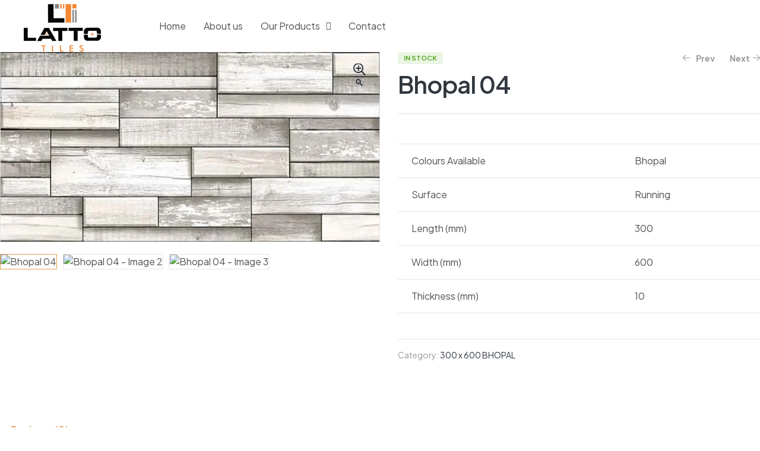

--- FILE ---
content_type: text/html; charset=UTF-8
request_url: https://lattotiles.com/product/bhopal-04/
body_size: 31846
content:
<!DOCTYPE html>
<html lang="en-US">
<head>
	<meta charset="UTF-8" />
	<meta name="viewport" content="width=device-width, initial-scale=1" />
	<link rel="profile" href="http://gmpg.org/xfn/11" />
	<link rel="pingback" href="https://lattotiles.com/xmlrpc.php" />
	<title>Bhopal 04 &#8211; Latto Tiles</title>
<meta name='robots' content='max-image-preview:large' />
<link rel="dns-prefetch" href="//fonts.googleapis.com">
<link rel="dns-prefetch" href="//s.w.org">
<link rel='dns-prefetch' href='//fonts.googleapis.com' />
<link rel="alternate" type="application/rss+xml" title="Latto Tiles &raquo; Feed" href="https://lattotiles.com/feed/" />
<link rel="alternate" type="application/rss+xml" title="Latto Tiles &raquo; Comments Feed" href="https://lattotiles.com/comments/feed/" />
<link rel="alternate" type="application/rss+xml" title="Latto Tiles &raquo; Bhopal 04 Comments Feed" href="https://lattotiles.com/product/bhopal-04/feed/" />
<link rel="alternate" title="oEmbed (JSON)" type="application/json+oembed" href="https://lattotiles.com/wp-json/oembed/1.0/embed?url=https%3A%2F%2Flattotiles.com%2Fproduct%2Fbhopal-04%2F" />
<link rel="alternate" title="oEmbed (XML)" type="text/xml+oembed" href="https://lattotiles.com/wp-json/oembed/1.0/embed?url=https%3A%2F%2Flattotiles.com%2Fproduct%2Fbhopal-04%2F&#038;format=xml" />
<style id='wp-img-auto-sizes-contain-inline-css'>
img:is([sizes=auto i],[sizes^="auto," i]){contain-intrinsic-size:3000px 1500px}
/*# sourceURL=wp-img-auto-sizes-contain-inline-css */
</style>

<link rel='stylesheet' id='hfe-widgets-style-css' href='https://lattotiles.com/wp-content/plugins/header-footer-elementor/inc/widgets-css/frontend.css?ver=2.3.1' media='all' />
<style id='wp-emoji-styles-inline-css'>

	img.wp-smiley, img.emoji {
		display: inline !important;
		border: none !important;
		box-shadow: none !important;
		height: 1em !important;
		width: 1em !important;
		margin: 0 0.07em !important;
		vertical-align: -0.1em !important;
		background: none !important;
		padding: 0 !important;
	}
/*# sourceURL=wp-emoji-styles-inline-css */
</style>
<link rel='stylesheet' id='wp-block-library-css' href='https://lattotiles.com/wp-includes/css/dist/block-library/style.min.css?ver=6.9' media='all' />
<link rel='stylesheet' id='wc-blocks-style-css' href='https://lattotiles.com/wp-content/plugins/woocommerce/assets/client/blocks/wc-blocks.css?ver=wc-9.8.6' media='all' />
<style id='global-styles-inline-css'>
:root{--wp--preset--aspect-ratio--square: 1;--wp--preset--aspect-ratio--4-3: 4/3;--wp--preset--aspect-ratio--3-4: 3/4;--wp--preset--aspect-ratio--3-2: 3/2;--wp--preset--aspect-ratio--2-3: 2/3;--wp--preset--aspect-ratio--16-9: 16/9;--wp--preset--aspect-ratio--9-16: 9/16;--wp--preset--color--black: #000000;--wp--preset--color--cyan-bluish-gray: #abb8c3;--wp--preset--color--white: #ffffff;--wp--preset--color--pale-pink: #f78da7;--wp--preset--color--vivid-red: #cf2e2e;--wp--preset--color--luminous-vivid-orange: #ff6900;--wp--preset--color--luminous-vivid-amber: #fcb900;--wp--preset--color--light-green-cyan: #7bdcb5;--wp--preset--color--vivid-green-cyan: #00d084;--wp--preset--color--pale-cyan-blue: #8ed1fc;--wp--preset--color--vivid-cyan-blue: #0693e3;--wp--preset--color--vivid-purple: #9b51e0;--wp--preset--gradient--vivid-cyan-blue-to-vivid-purple: linear-gradient(135deg,rgb(6,147,227) 0%,rgb(155,81,224) 100%);--wp--preset--gradient--light-green-cyan-to-vivid-green-cyan: linear-gradient(135deg,rgb(122,220,180) 0%,rgb(0,208,130) 100%);--wp--preset--gradient--luminous-vivid-amber-to-luminous-vivid-orange: linear-gradient(135deg,rgb(252,185,0) 0%,rgb(255,105,0) 100%);--wp--preset--gradient--luminous-vivid-orange-to-vivid-red: linear-gradient(135deg,rgb(255,105,0) 0%,rgb(207,46,46) 100%);--wp--preset--gradient--very-light-gray-to-cyan-bluish-gray: linear-gradient(135deg,rgb(238,238,238) 0%,rgb(169,184,195) 100%);--wp--preset--gradient--cool-to-warm-spectrum: linear-gradient(135deg,rgb(74,234,220) 0%,rgb(151,120,209) 20%,rgb(207,42,186) 40%,rgb(238,44,130) 60%,rgb(251,105,98) 80%,rgb(254,248,76) 100%);--wp--preset--gradient--blush-light-purple: linear-gradient(135deg,rgb(255,206,236) 0%,rgb(152,150,240) 100%);--wp--preset--gradient--blush-bordeaux: linear-gradient(135deg,rgb(254,205,165) 0%,rgb(254,45,45) 50%,rgb(107,0,62) 100%);--wp--preset--gradient--luminous-dusk: linear-gradient(135deg,rgb(255,203,112) 0%,rgb(199,81,192) 50%,rgb(65,88,208) 100%);--wp--preset--gradient--pale-ocean: linear-gradient(135deg,rgb(255,245,203) 0%,rgb(182,227,212) 50%,rgb(51,167,181) 100%);--wp--preset--gradient--electric-grass: linear-gradient(135deg,rgb(202,248,128) 0%,rgb(113,206,126) 100%);--wp--preset--gradient--midnight: linear-gradient(135deg,rgb(2,3,129) 0%,rgb(40,116,252) 100%);--wp--preset--font-size--small: 14px;--wp--preset--font-size--medium: 23px;--wp--preset--font-size--large: 26px;--wp--preset--font-size--x-large: 42px;--wp--preset--font-size--normal: 16px;--wp--preset--font-size--huge: 37px;--wp--preset--spacing--20: 0.44rem;--wp--preset--spacing--30: 0.67rem;--wp--preset--spacing--40: 1rem;--wp--preset--spacing--50: 1.5rem;--wp--preset--spacing--60: 2.25rem;--wp--preset--spacing--70: 3.38rem;--wp--preset--spacing--80: 5.06rem;--wp--preset--shadow--natural: 6px 6px 9px rgba(0, 0, 0, 0.2);--wp--preset--shadow--deep: 12px 12px 50px rgba(0, 0, 0, 0.4);--wp--preset--shadow--sharp: 6px 6px 0px rgba(0, 0, 0, 0.2);--wp--preset--shadow--outlined: 6px 6px 0px -3px rgb(255, 255, 255), 6px 6px rgb(0, 0, 0);--wp--preset--shadow--crisp: 6px 6px 0px rgb(0, 0, 0);}:where(.is-layout-flex){gap: 0.5em;}:where(.is-layout-grid){gap: 0.5em;}body .is-layout-flex{display: flex;}.is-layout-flex{flex-wrap: wrap;align-items: center;}.is-layout-flex > :is(*, div){margin: 0;}body .is-layout-grid{display: grid;}.is-layout-grid > :is(*, div){margin: 0;}:where(.wp-block-columns.is-layout-flex){gap: 2em;}:where(.wp-block-columns.is-layout-grid){gap: 2em;}:where(.wp-block-post-template.is-layout-flex){gap: 1.25em;}:where(.wp-block-post-template.is-layout-grid){gap: 1.25em;}.has-black-color{color: var(--wp--preset--color--black) !important;}.has-cyan-bluish-gray-color{color: var(--wp--preset--color--cyan-bluish-gray) !important;}.has-white-color{color: var(--wp--preset--color--white) !important;}.has-pale-pink-color{color: var(--wp--preset--color--pale-pink) !important;}.has-vivid-red-color{color: var(--wp--preset--color--vivid-red) !important;}.has-luminous-vivid-orange-color{color: var(--wp--preset--color--luminous-vivid-orange) !important;}.has-luminous-vivid-amber-color{color: var(--wp--preset--color--luminous-vivid-amber) !important;}.has-light-green-cyan-color{color: var(--wp--preset--color--light-green-cyan) !important;}.has-vivid-green-cyan-color{color: var(--wp--preset--color--vivid-green-cyan) !important;}.has-pale-cyan-blue-color{color: var(--wp--preset--color--pale-cyan-blue) !important;}.has-vivid-cyan-blue-color{color: var(--wp--preset--color--vivid-cyan-blue) !important;}.has-vivid-purple-color{color: var(--wp--preset--color--vivid-purple) !important;}.has-black-background-color{background-color: var(--wp--preset--color--black) !important;}.has-cyan-bluish-gray-background-color{background-color: var(--wp--preset--color--cyan-bluish-gray) !important;}.has-white-background-color{background-color: var(--wp--preset--color--white) !important;}.has-pale-pink-background-color{background-color: var(--wp--preset--color--pale-pink) !important;}.has-vivid-red-background-color{background-color: var(--wp--preset--color--vivid-red) !important;}.has-luminous-vivid-orange-background-color{background-color: var(--wp--preset--color--luminous-vivid-orange) !important;}.has-luminous-vivid-amber-background-color{background-color: var(--wp--preset--color--luminous-vivid-amber) !important;}.has-light-green-cyan-background-color{background-color: var(--wp--preset--color--light-green-cyan) !important;}.has-vivid-green-cyan-background-color{background-color: var(--wp--preset--color--vivid-green-cyan) !important;}.has-pale-cyan-blue-background-color{background-color: var(--wp--preset--color--pale-cyan-blue) !important;}.has-vivid-cyan-blue-background-color{background-color: var(--wp--preset--color--vivid-cyan-blue) !important;}.has-vivid-purple-background-color{background-color: var(--wp--preset--color--vivid-purple) !important;}.has-black-border-color{border-color: var(--wp--preset--color--black) !important;}.has-cyan-bluish-gray-border-color{border-color: var(--wp--preset--color--cyan-bluish-gray) !important;}.has-white-border-color{border-color: var(--wp--preset--color--white) !important;}.has-pale-pink-border-color{border-color: var(--wp--preset--color--pale-pink) !important;}.has-vivid-red-border-color{border-color: var(--wp--preset--color--vivid-red) !important;}.has-luminous-vivid-orange-border-color{border-color: var(--wp--preset--color--luminous-vivid-orange) !important;}.has-luminous-vivid-amber-border-color{border-color: var(--wp--preset--color--luminous-vivid-amber) !important;}.has-light-green-cyan-border-color{border-color: var(--wp--preset--color--light-green-cyan) !important;}.has-vivid-green-cyan-border-color{border-color: var(--wp--preset--color--vivid-green-cyan) !important;}.has-pale-cyan-blue-border-color{border-color: var(--wp--preset--color--pale-cyan-blue) !important;}.has-vivid-cyan-blue-border-color{border-color: var(--wp--preset--color--vivid-cyan-blue) !important;}.has-vivid-purple-border-color{border-color: var(--wp--preset--color--vivid-purple) !important;}.has-vivid-cyan-blue-to-vivid-purple-gradient-background{background: var(--wp--preset--gradient--vivid-cyan-blue-to-vivid-purple) !important;}.has-light-green-cyan-to-vivid-green-cyan-gradient-background{background: var(--wp--preset--gradient--light-green-cyan-to-vivid-green-cyan) !important;}.has-luminous-vivid-amber-to-luminous-vivid-orange-gradient-background{background: var(--wp--preset--gradient--luminous-vivid-amber-to-luminous-vivid-orange) !important;}.has-luminous-vivid-orange-to-vivid-red-gradient-background{background: var(--wp--preset--gradient--luminous-vivid-orange-to-vivid-red) !important;}.has-very-light-gray-to-cyan-bluish-gray-gradient-background{background: var(--wp--preset--gradient--very-light-gray-to-cyan-bluish-gray) !important;}.has-cool-to-warm-spectrum-gradient-background{background: var(--wp--preset--gradient--cool-to-warm-spectrum) !important;}.has-blush-light-purple-gradient-background{background: var(--wp--preset--gradient--blush-light-purple) !important;}.has-blush-bordeaux-gradient-background{background: var(--wp--preset--gradient--blush-bordeaux) !important;}.has-luminous-dusk-gradient-background{background: var(--wp--preset--gradient--luminous-dusk) !important;}.has-pale-ocean-gradient-background{background: var(--wp--preset--gradient--pale-ocean) !important;}.has-electric-grass-gradient-background{background: var(--wp--preset--gradient--electric-grass) !important;}.has-midnight-gradient-background{background: var(--wp--preset--gradient--midnight) !important;}.has-small-font-size{font-size: var(--wp--preset--font-size--small) !important;}.has-medium-font-size{font-size: var(--wp--preset--font-size--medium) !important;}.has-large-font-size{font-size: var(--wp--preset--font-size--large) !important;}.has-x-large-font-size{font-size: var(--wp--preset--font-size--x-large) !important;}
/*# sourceURL=global-styles-inline-css */
</style>

<style id='classic-theme-styles-inline-css'>
/*! This file is auto-generated */
.wp-block-button__link{color:#fff;background-color:#32373c;border-radius:9999px;box-shadow:none;text-decoration:none;padding:calc(.667em + 2px) calc(1.333em + 2px);font-size:1.125em}.wp-block-file__button{background:#32373c;color:#fff;text-decoration:none}
/*# sourceURL=/wp-includes/css/classic-themes.min.css */
</style>
<link rel='stylesheet' id='kitchor-gutenberg-blocks-css' href='https://lattotiles.com/wp-content/themes/kitchor/assets/css/base/gutenberg-blocks.css?ver=1.0.5' media='all' />
<link rel='stylesheet' id='contact-form-7-css' href='https://lattotiles.com/wp-content/plugins/contact-form-7/includes/css/styles.css?ver=6.0.6' media='all' />
<link rel='stylesheet' id='photoswipe-css' href='https://lattotiles.com/wp-content/plugins/woocommerce/assets/css/photoswipe/photoswipe.min.css?ver=9.8.6' media='all' />
<link rel='stylesheet' id='photoswipe-default-skin-css' href='https://lattotiles.com/wp-content/plugins/woocommerce/assets/css/photoswipe/default-skin/default-skin.min.css?ver=9.8.6' media='all' />
<style id='woocommerce-inline-inline-css'>
.woocommerce form .form-row .required { visibility: visible; }
/*# sourceURL=woocommerce-inline-inline-css */
</style>
<link rel='stylesheet' id='hfe-style-css' href='https://lattotiles.com/wp-content/plugins/header-footer-elementor/assets/css/header-footer-elementor.css?ver=2.3.1' media='all' />
<link rel='stylesheet' id='elementor-icons-css' href='https://lattotiles.com/wp-content/plugins/elementor/assets/lib/eicons/css/elementor-icons.min.css?ver=5.36.0' media='all' />
<link rel='stylesheet' id='elementor-frontend-css' href='https://lattotiles.com/wp-content/uploads/elementor/css/custom-frontend.min.css?ver=1745403115' media='all' />
<link rel='stylesheet' id='elementor-post-8-css' href='https://lattotiles.com/wp-content/uploads/elementor/css/post-8.css?ver=1745403115' media='all' />
<link rel='stylesheet' id='elementor-post-124-css' href='https://lattotiles.com/wp-content/uploads/elementor/css/post-124.css?ver=1745403116' media='all' />
<link rel='stylesheet' id='elementor-post-126-css' href='https://lattotiles.com/wp-content/uploads/elementor/css/post-126.css?ver=1745403116' media='all' />
<link rel='stylesheet' id='woo-variation-swatches-css' href='https://lattotiles.com/wp-content/plugins/woo-variation-swatches/assets/css/frontend.min.css?ver=1751889255' media='all' />
<style id='woo-variation-swatches-inline-css'>
:root {
--wvs-tick:url("data:image/svg+xml;utf8,%3Csvg filter='drop-shadow(0px 0px 2px rgb(0 0 0 / .8))' xmlns='http://www.w3.org/2000/svg'  viewBox='0 0 30 30'%3E%3Cpath fill='none' stroke='%23ffffff' stroke-linecap='round' stroke-linejoin='round' stroke-width='4' d='M4 16L11 23 27 7'/%3E%3C/svg%3E");

--wvs-cross:url("data:image/svg+xml;utf8,%3Csvg filter='drop-shadow(0px 0px 5px rgb(255 255 255 / .6))' xmlns='http://www.w3.org/2000/svg' width='72px' height='72px' viewBox='0 0 24 24'%3E%3Cpath fill='none' stroke='%23ff0000' stroke-linecap='round' stroke-width='0.6' d='M5 5L19 19M19 5L5 19'/%3E%3C/svg%3E");
--wvs-single-product-item-width:30px;
--wvs-single-product-item-height:30px;
--wvs-single-product-item-font-size:16px}
/*# sourceURL=woo-variation-swatches-inline-css */
</style>
<link rel='stylesheet' id='hint-css' href='https://lattotiles.com/wp-content/plugins/woo-smart-compare/assets/libs/hint/hint.min.css?ver=6.9' media='all' />
<link rel='stylesheet' id='perfect-scrollbar-css' href='https://lattotiles.com/wp-content/plugins/woo-smart-compare/assets/libs/perfect-scrollbar/css/perfect-scrollbar.min.css?ver=6.9' media='all' />
<link rel='stylesheet' id='perfect-scrollbar-wpc-css' href='https://lattotiles.com/wp-content/plugins/woo-smart-compare/assets/libs/perfect-scrollbar/css/custom-theme.css?ver=6.9' media='all' />
<link rel='stylesheet' id='woosc-frontend-css' href='https://lattotiles.com/wp-content/plugins/woo-smart-compare/assets/css/frontend.css?ver=6.4.5' media='all' />
<link rel='stylesheet' id='slick-css' href='https://lattotiles.com/wp-content/plugins/woo-smart-quick-view/assets/libs/slick/slick.css?ver=6.9' media='all' />
<link rel='stylesheet' id='magnific-popup-css' href='https://lattotiles.com/wp-content/themes/kitchor/assets/css/libs/magnific-popup.css?ver=1.0.5' media='all' />
<link rel='stylesheet' id='woosq-feather-css' href='https://lattotiles.com/wp-content/plugins/woo-smart-quick-view/assets/libs/feather/feather.css?ver=6.9' media='all' />
<link rel='stylesheet' id='woosq-frontend-css' href='https://lattotiles.com/wp-content/plugins/woo-smart-quick-view/assets/css/frontend.css?ver=4.1.7' media='all' />
<link rel='stylesheet' id='woosw-icons-css' href='https://lattotiles.com/wp-content/plugins/woo-smart-wishlist/assets/css/icons.css?ver=4.9.9' media='all' />
<link rel='stylesheet' id='woosw-frontend-css' href='https://lattotiles.com/wp-content/plugins/woo-smart-wishlist/assets/css/frontend.css?ver=4.9.9' media='all' />
<style id='woosw-frontend-inline-css'>
.woosw-popup .woosw-popup-inner .woosw-popup-content .woosw-popup-content-bot .woosw-notice { background-color: #5fbd74; } .woosw-popup .woosw-popup-inner .woosw-popup-content .woosw-popup-content-bot .woosw-popup-content-bot-inner a:hover { color: #5fbd74; border-color: #5fbd74; } 
/*# sourceURL=woosw-frontend-inline-css */
</style>
<link rel='stylesheet' id='brands-styles-css' href='https://lattotiles.com/wp-content/plugins/woocommerce/assets/css/brands.css?ver=9.8.6' media='all' />
<link rel='stylesheet' id='kitchor-fonts-css' href='//fonts.googleapis.com/css2?family=Plus+Jakarta+Sans:ital,wght@0,300;0,400;0,500;0,600;0,700;0,800;1,300;1,400;1,500;1,600;1,700;1,800&#038;subset=latin%2Clatin-ext&#038;display=swap' media='all' />
<link rel='stylesheet' id='kitchor-style-css' href='https://lattotiles.com/wp-content/themes/kitchor/style.css?ver=1.0.5' media='all' />
<link rel='stylesheet' id='kitchor-slick-style-css' href='https://lattotiles.com/wp-content/themes/kitchor/assets/css/base/slick.css?ver=1.0.5' media='all' />
<link rel='stylesheet' id='kitchor-slick-theme-style-css' href='https://lattotiles.com/wp-content/themes/kitchor/assets/css/base/slick-theme.css?ver=1.0.5' media='all' />
<link rel='stylesheet' id='hfe-elementor-icons-css' href='https://lattotiles.com/wp-content/plugins/elementor/assets/lib/eicons/css/elementor-icons.min.css?ver=5.34.0' media='all' />
<link rel='stylesheet' id='hfe-icons-list-css' href='https://lattotiles.com/wp-content/plugins/elementor/assets/css/widget-icon-list.min.css?ver=3.24.3' media='all' />
<link rel='stylesheet' id='hfe-social-icons-css' href='https://lattotiles.com/wp-content/plugins/elementor/assets/css/widget-social-icons.min.css?ver=3.24.0' media='all' />
<link rel='stylesheet' id='hfe-social-share-icons-brands-css' href='https://lattotiles.com/wp-content/plugins/elementor/assets/lib/font-awesome/css/brands.css?ver=5.15.3' media='all' />
<link rel='stylesheet' id='hfe-social-share-icons-fontawesome-css' href='https://lattotiles.com/wp-content/plugins/elementor/assets/lib/font-awesome/css/fontawesome.css?ver=5.15.3' media='all' />
<link rel='stylesheet' id='hfe-nav-menu-icons-css' href='https://lattotiles.com/wp-content/plugins/elementor/assets/lib/font-awesome/css/solid.css?ver=5.15.3' media='all' />
<link rel='stylesheet' id='kitchor-woocommerce-style-css' href='https://lattotiles.com/wp-content/themes/kitchor/assets/css/woocommerce/woocommerce.css?ver=1.0.5' media='all' />
<link rel='stylesheet' id='tooltipster-css' href='https://lattotiles.com/wp-content/themes/kitchor/assets/css/libs/tooltipster.bundle.min.css?ver=1.0.5' media='all' />
<link rel='stylesheet' id='ekit-widget-styles-css' href='https://lattotiles.com/wp-content/plugins/elementskit-lite/widgets/init/assets/css/widget-styles.css?ver=3.5.1' media='all' />
<link rel='stylesheet' id='ekit-responsive-css' href='https://lattotiles.com/wp-content/plugins/elementskit-lite/widgets/init/assets/css/responsive.css?ver=3.5.1' media='all' />
<link rel='stylesheet' id='elementor-gf-local-mulish-css' href='https://lattotiles.com/wp-content/uploads/elementor/google-fonts/css/mulish.css?ver=1742292822' media='all' />
<link rel='stylesheet' id='elementor-icons-shared-0-css' href='https://lattotiles.com/wp-content/plugins/elementor/assets/lib/font-awesome/css/fontawesome.min.css?ver=5.15.3' media='all' />
<link rel='stylesheet' id='elementor-icons-fa-solid-css' href='https://lattotiles.com/wp-content/plugins/elementor/assets/lib/font-awesome/css/solid.min.css?ver=5.15.3' media='all' />
<link rel='stylesheet' id='elementor-icons-fa-regular-css' href='https://lattotiles.com/wp-content/plugins/elementor/assets/lib/font-awesome/css/regular.min.css?ver=5.15.3' media='all' />
<link rel='stylesheet' id='elementor-icons-fa-brands-css' href='https://lattotiles.com/wp-content/plugins/elementor/assets/lib/font-awesome/css/brands.min.css?ver=5.15.3' media='all' />
<script type="text/template" id="tmpl-variation-template">
	<div class="woocommerce-variation-description">{{{ data.variation.variation_description }}}</div>
	<div class="woocommerce-variation-price">{{{ data.variation.price_html }}}</div>
	<div class="woocommerce-variation-availability">{{{ data.variation.availability_html }}}</div>
</script>
<script type="text/template" id="tmpl-unavailable-variation-template">
	<p role="alert">Sorry, this product is unavailable. Please choose a different combination.</p>
</script>
<script src="https://lattotiles.com/wp-includes/js/jquery/jquery.min.js?ver=3.7.1" id="jquery-core-js"></script>
<script src="https://lattotiles.com/wp-includes/js/jquery/jquery-migrate.min.js?ver=3.4.1" id="jquery-migrate-js"></script>
<script id="jquery-js-after">
!function($){"use strict";$(document).ready(function(){$(this).scrollTop()>100&&$(".hfe-scroll-to-top-wrap").removeClass("hfe-scroll-to-top-hide"),$(window).scroll(function(){$(this).scrollTop()<100?$(".hfe-scroll-to-top-wrap").fadeOut(300):$(".hfe-scroll-to-top-wrap").fadeIn(300)}),$(".hfe-scroll-to-top-wrap").on("click",function(){$("html, body").animate({scrollTop:0},300);return!1})})}(jQuery);
//# sourceURL=jquery-js-after
</script>
<script src="https://lattotiles.com/wp-content/plugins/woocommerce/assets/js/jquery-blockui/jquery.blockUI.min.js?ver=2.7.0-wc.9.8.6" id="jquery-blockui-js" data-wp-strategy="defer"></script>
<script id="wc-add-to-cart-js-extra">
var wc_add_to_cart_params = {"ajax_url":"/wp-admin/admin-ajax.php","wc_ajax_url":"/?wc-ajax=%%endpoint%%","i18n_view_cart":"","cart_url":"https://lattotiles.com/cart/","is_cart":"","cart_redirect_after_add":"no"};
//# sourceURL=wc-add-to-cart-js-extra
</script>
<script src="https://lattotiles.com/wp-content/plugins/woocommerce/assets/js/frontend/add-to-cart.min.js?ver=9.8.6" id="wc-add-to-cart-js" defer data-wp-strategy="defer"></script>
<script src="https://lattotiles.com/wp-content/plugins/woocommerce/assets/js/zoom/jquery.zoom.min.js?ver=1.7.21-wc.9.8.6" id="zoom-js" defer data-wp-strategy="defer"></script>
<script src="https://lattotiles.com/wp-content/plugins/woocommerce/assets/js/flexslider/jquery.flexslider.min.js?ver=2.7.2-wc.9.8.6" id="flexslider-js" defer data-wp-strategy="defer"></script>
<script src="https://lattotiles.com/wp-content/plugins/woocommerce/assets/js/photoswipe/photoswipe.min.js?ver=4.1.1-wc.9.8.6" id="photoswipe-js" defer data-wp-strategy="defer"></script>
<script src="https://lattotiles.com/wp-content/plugins/woocommerce/assets/js/photoswipe/photoswipe-ui-default.min.js?ver=4.1.1-wc.9.8.6" id="photoswipe-ui-default-js" defer data-wp-strategy="defer"></script>
<script id="wc-single-product-js-extra">
var wc_single_product_params = {"i18n_required_rating_text":"Please select a rating","i18n_rating_options":["1 of 5 stars","2 of 5 stars","3 of 5 stars","4 of 5 stars","5 of 5 stars"],"i18n_product_gallery_trigger_text":"View full-screen image gallery","review_rating_required":"yes","flexslider":{"rtl":false,"animation":"slide","smoothHeight":true,"directionNav":false,"controlNav":"thumbnails","slideshow":false,"animationSpeed":500,"animationLoop":false,"allowOneSlide":false},"zoom_enabled":"1","zoom_options":[],"photoswipe_enabled":"1","photoswipe_options":{"shareEl":false,"closeOnScroll":false,"history":false,"hideAnimationDuration":0,"showAnimationDuration":0},"flexslider_enabled":"1"};
//# sourceURL=wc-single-product-js-extra
</script>
<script src="https://lattotiles.com/wp-content/plugins/woocommerce/assets/js/frontend/single-product.min.js?ver=9.8.6" id="wc-single-product-js" defer data-wp-strategy="defer"></script>
<script src="https://lattotiles.com/wp-content/plugins/woocommerce/assets/js/js-cookie/js.cookie.min.js?ver=2.1.4-wc.9.8.6" id="js-cookie-js" data-wp-strategy="defer"></script>
<script id="woocommerce-js-extra">
var woocommerce_params = {"ajax_url":"/wp-admin/admin-ajax.php","wc_ajax_url":"/?wc-ajax=%%endpoint%%","i18n_password_show":"Show password","i18n_password_hide":"Hide password"};
//# sourceURL=woocommerce-js-extra
</script>
<script src="https://lattotiles.com/wp-content/plugins/woocommerce/assets/js/frontend/woocommerce.min.js?ver=9.8.6" id="woocommerce-js" defer data-wp-strategy="defer"></script>
<script src="https://lattotiles.com/wp-includes/js/underscore.min.js?ver=1.13.7" id="underscore-js"></script>
<script id="wp-util-js-extra">
var _wpUtilSettings = {"ajax":{"url":"/wp-admin/admin-ajax.php"}};
//# sourceURL=wp-util-js-extra
</script>
<script src="https://lattotiles.com/wp-includes/js/wp-util.min.js?ver=6.9" id="wp-util-js"></script>
<link rel="https://api.w.org/" href="https://lattotiles.com/wp-json/" /><link rel="alternate" title="JSON" type="application/json" href="https://lattotiles.com/wp-json/wp/v2/product/13600" /><link rel="EditURI" type="application/rsd+xml" title="RSD" href="https://lattotiles.com/xmlrpc.php?rsd" />
<meta name="generator" content="WordPress 6.9" />
<meta name="generator" content="WooCommerce 9.8.6" />
<link rel="canonical" href="https://lattotiles.com/product/bhopal-04/" />
<link rel='shortlink' href='https://lattotiles.com/?p=13600' />
	<noscript><style>.woocommerce-product-gallery{ opacity: 1 !important; }</style></noscript>
	<meta name="generator" content="Elementor 3.28.4; features: additional_custom_breakpoints, e_local_google_fonts; settings: css_print_method-external, google_font-enabled, font_display-swap">
			<style>
				.e-con.e-parent:nth-of-type(n+4):not(.e-lazyloaded):not(.e-no-lazyload),
				.e-con.e-parent:nth-of-type(n+4):not(.e-lazyloaded):not(.e-no-lazyload) * {
					background-image: none !important;
				}
				@media screen and (max-height: 1024px) {
					.e-con.e-parent:nth-of-type(n+3):not(.e-lazyloaded):not(.e-no-lazyload),
					.e-con.e-parent:nth-of-type(n+3):not(.e-lazyloaded):not(.e-no-lazyload) * {
						background-image: none !important;
					}
				}
				@media screen and (max-height: 640px) {
					.e-con.e-parent:nth-of-type(n+2):not(.e-lazyloaded):not(.e-no-lazyload),
					.e-con.e-parent:nth-of-type(n+2):not(.e-lazyloaded):not(.e-no-lazyload) * {
						background-image: none !important;
					}
				}
			</style>
			<meta name="generator" content="Powered by Slider Revolution 6.6.8 - responsive, Mobile-Friendly Slider Plugin for WordPress with comfortable drag and drop interface." />
<script>function setREVStartSize(e){
			//window.requestAnimationFrame(function() {
				window.RSIW = window.RSIW===undefined ? window.innerWidth : window.RSIW;
				window.RSIH = window.RSIH===undefined ? window.innerHeight : window.RSIH;
				try {
					var pw = document.getElementById(e.c).parentNode.offsetWidth,
						newh;
					pw = pw===0 || isNaN(pw) || (e.l=="fullwidth" || e.layout=="fullwidth") ? window.RSIW : pw;
					e.tabw = e.tabw===undefined ? 0 : parseInt(e.tabw);
					e.thumbw = e.thumbw===undefined ? 0 : parseInt(e.thumbw);
					e.tabh = e.tabh===undefined ? 0 : parseInt(e.tabh);
					e.thumbh = e.thumbh===undefined ? 0 : parseInt(e.thumbh);
					e.tabhide = e.tabhide===undefined ? 0 : parseInt(e.tabhide);
					e.thumbhide = e.thumbhide===undefined ? 0 : parseInt(e.thumbhide);
					e.mh = e.mh===undefined || e.mh=="" || e.mh==="auto" ? 0 : parseInt(e.mh,0);
					if(e.layout==="fullscreen" || e.l==="fullscreen")
						newh = Math.max(e.mh,window.RSIH);
					else{
						e.gw = Array.isArray(e.gw) ? e.gw : [e.gw];
						for (var i in e.rl) if (e.gw[i]===undefined || e.gw[i]===0) e.gw[i] = e.gw[i-1];
						e.gh = e.el===undefined || e.el==="" || (Array.isArray(e.el) && e.el.length==0)? e.gh : e.el;
						e.gh = Array.isArray(e.gh) ? e.gh : [e.gh];
						for (var i in e.rl) if (e.gh[i]===undefined || e.gh[i]===0) e.gh[i] = e.gh[i-1];
											
						var nl = new Array(e.rl.length),
							ix = 0,
							sl;
						e.tabw = e.tabhide>=pw ? 0 : e.tabw;
						e.thumbw = e.thumbhide>=pw ? 0 : e.thumbw;
						e.tabh = e.tabhide>=pw ? 0 : e.tabh;
						e.thumbh = e.thumbhide>=pw ? 0 : e.thumbh;
						for (var i in e.rl) nl[i] = e.rl[i]<window.RSIW ? 0 : e.rl[i];
						sl = nl[0];
						for (var i in nl) if (sl>nl[i] && nl[i]>0) { sl = nl[i]; ix=i;}
						var m = pw>(e.gw[ix]+e.tabw+e.thumbw) ? 1 : (pw-(e.tabw+e.thumbw)) / (e.gw[ix]);
						newh =  (e.gh[ix] * m) + (e.tabh + e.thumbh);
					}
					var el = document.getElementById(e.c);
					if (el!==null && el) el.style.height = newh+"px";
					el = document.getElementById(e.c+"_wrapper");
					if (el!==null && el) {
						el.style.height = newh+"px";
						el.style.display = "block";
					}
				} catch(e){
					console.log("Failure at Presize of Slider:" + e)
				}
			//});
		  };</script>
		<style id="wp-custom-css">
			.breadcrumb-wrap {
    margin-top: 100px;
}		</style>
		<link rel='stylesheet' id='widget-icon-list-css' href='https://lattotiles.com/wp-content/uploads/elementor/css/custom-widget-icon-list.min.css?ver=1745403115' media='all' />
<link rel='stylesheet' id='widget-icon-box-css' href='https://lattotiles.com/wp-content/uploads/elementor/css/custom-widget-icon-box.min.css?ver=1745403115' media='all' />
<link rel='stylesheet' id='widget-social-icons-css' href='https://lattotiles.com/wp-content/plugins/elementor/assets/css/widget-social-icons.min.css?ver=3.28.4' media='all' />
<link rel='stylesheet' id='e-apple-webkit-css' href='https://lattotiles.com/wp-content/uploads/elementor/css/custom-apple-webkit.min.css?ver=1745403115' media='all' />
<link rel='stylesheet' id='widget-heading-css' href='https://lattotiles.com/wp-content/plugins/elementor/assets/css/widget-heading.min.css?ver=3.28.4' media='all' />
<link rel='stylesheet' id='widget-divider-css' href='https://lattotiles.com/wp-content/plugins/elementor/assets/css/widget-divider.min.css?ver=3.28.4' media='all' />
<link rel='stylesheet' id='elementor-icons-ekiticons-css' href='https://lattotiles.com/wp-content/plugins/elementskit-lite/modules/elementskit-icon-pack/assets/css/ekiticons.css?ver=3.5.1' media='all' />
<link rel='stylesheet' id='rs-plugin-settings-css' href='https://lattotiles.com/wp-content/plugins/revslider/public/assets/css/rs6.css?ver=6.6.8' media='all' />
<style id='rs-plugin-settings-inline-css'>
#rs-demo-id {}
/*# sourceURL=rs-plugin-settings-inline-css */
</style>
</head>

<body class="wp-singular product-template-default single single-product postid-13600 wp-custom-logo wp-embed-responsive wp-theme-kitchor theme-kitchor woocommerce woocommerce-page woocommerce-no-js ehf-header ehf-footer ehf-template-kitchor ehf-stylesheet-kitchor woo-variation-swatches wvs-behavior-blur wvs-theme-kitchor wvs-show-label wvs-tooltip chrome has-post-thumbnail woocommerce-active product-block-style-1 kitchor-product-laptop-2 kitchor-product-mobile-2 kitchor-full-width-content single-product-horizontal elementor-default elementor-kit-8">
<div id="page" class="hfeed site">

		<header id="masthead" itemscope="itemscope" itemtype="https://schema.org/WPHeader">
			<p class="main-title bhf-hidden" itemprop="headline"><a href="https://lattotiles.com" title="Latto Tiles" rel="home">Latto Tiles</a></p>
					<div data-elementor-type="wp-post" data-elementor-id="124" class="elementor elementor-124">
						<div class="elementor-section elementor-top-section elementor-element elementor-element-c22cbd9 elementor-section-content-middle elementor-section-stretched elementor-section-full_width header-absolute elementor-section-height-default elementor-section-height-default" data-id="c22cbd9" data-element_type="section" data-settings="{&quot;stretch_section&quot;:&quot;section-stretched&quot;}">
						<div class="elementor-container elementor-column-gap-no">
					<div class="elementor-column elementor-col-33 elementor-top-column elementor-element elementor-element-1271d3f" data-id="1271d3f" data-element_type="column">
			<div class="elementor-widget-wrap elementor-element-populated">
						<div class="elementor-element elementor-element-fc628c5 elementor-widget elementor-widget-site-logo" data-id="fc628c5" data-element_type="widget" data-settings="{&quot;align&quot;:&quot;center&quot;,&quot;width&quot;:{&quot;unit&quot;:&quot;%&quot;,&quot;size&quot;:&quot;&quot;,&quot;sizes&quot;:[]},&quot;width_laptop&quot;:{&quot;unit&quot;:&quot;px&quot;,&quot;size&quot;:&quot;&quot;,&quot;sizes&quot;:[]},&quot;width_tablet_extra&quot;:{&quot;unit&quot;:&quot;px&quot;,&quot;size&quot;:&quot;&quot;,&quot;sizes&quot;:[]},&quot;width_tablet&quot;:{&quot;unit&quot;:&quot;%&quot;,&quot;size&quot;:&quot;&quot;,&quot;sizes&quot;:[]},&quot;width_mobile_extra&quot;:{&quot;unit&quot;:&quot;px&quot;,&quot;size&quot;:&quot;&quot;,&quot;sizes&quot;:[]},&quot;width_mobile&quot;:{&quot;unit&quot;:&quot;%&quot;,&quot;size&quot;:&quot;&quot;,&quot;sizes&quot;:[]},&quot;space&quot;:{&quot;unit&quot;:&quot;%&quot;,&quot;size&quot;:&quot;&quot;,&quot;sizes&quot;:[]},&quot;space_laptop&quot;:{&quot;unit&quot;:&quot;px&quot;,&quot;size&quot;:&quot;&quot;,&quot;sizes&quot;:[]},&quot;space_tablet_extra&quot;:{&quot;unit&quot;:&quot;px&quot;,&quot;size&quot;:&quot;&quot;,&quot;sizes&quot;:[]},&quot;space_tablet&quot;:{&quot;unit&quot;:&quot;%&quot;,&quot;size&quot;:&quot;&quot;,&quot;sizes&quot;:[]},&quot;space_mobile_extra&quot;:{&quot;unit&quot;:&quot;px&quot;,&quot;size&quot;:&quot;&quot;,&quot;sizes&quot;:[]},&quot;space_mobile&quot;:{&quot;unit&quot;:&quot;%&quot;,&quot;size&quot;:&quot;&quot;,&quot;sizes&quot;:[]},&quot;image_border_radius&quot;:{&quot;unit&quot;:&quot;px&quot;,&quot;top&quot;:&quot;&quot;,&quot;right&quot;:&quot;&quot;,&quot;bottom&quot;:&quot;&quot;,&quot;left&quot;:&quot;&quot;,&quot;isLinked&quot;:true},&quot;image_border_radius_laptop&quot;:{&quot;unit&quot;:&quot;px&quot;,&quot;top&quot;:&quot;&quot;,&quot;right&quot;:&quot;&quot;,&quot;bottom&quot;:&quot;&quot;,&quot;left&quot;:&quot;&quot;,&quot;isLinked&quot;:true},&quot;image_border_radius_tablet_extra&quot;:{&quot;unit&quot;:&quot;px&quot;,&quot;top&quot;:&quot;&quot;,&quot;right&quot;:&quot;&quot;,&quot;bottom&quot;:&quot;&quot;,&quot;left&quot;:&quot;&quot;,&quot;isLinked&quot;:true},&quot;image_border_radius_tablet&quot;:{&quot;unit&quot;:&quot;px&quot;,&quot;top&quot;:&quot;&quot;,&quot;right&quot;:&quot;&quot;,&quot;bottom&quot;:&quot;&quot;,&quot;left&quot;:&quot;&quot;,&quot;isLinked&quot;:true},&quot;image_border_radius_mobile_extra&quot;:{&quot;unit&quot;:&quot;px&quot;,&quot;top&quot;:&quot;&quot;,&quot;right&quot;:&quot;&quot;,&quot;bottom&quot;:&quot;&quot;,&quot;left&quot;:&quot;&quot;,&quot;isLinked&quot;:true},&quot;image_border_radius_mobile&quot;:{&quot;unit&quot;:&quot;px&quot;,&quot;top&quot;:&quot;&quot;,&quot;right&quot;:&quot;&quot;,&quot;bottom&quot;:&quot;&quot;,&quot;left&quot;:&quot;&quot;,&quot;isLinked&quot;:true},&quot;caption_padding&quot;:{&quot;unit&quot;:&quot;px&quot;,&quot;top&quot;:&quot;&quot;,&quot;right&quot;:&quot;&quot;,&quot;bottom&quot;:&quot;&quot;,&quot;left&quot;:&quot;&quot;,&quot;isLinked&quot;:true},&quot;caption_padding_laptop&quot;:{&quot;unit&quot;:&quot;px&quot;,&quot;top&quot;:&quot;&quot;,&quot;right&quot;:&quot;&quot;,&quot;bottom&quot;:&quot;&quot;,&quot;left&quot;:&quot;&quot;,&quot;isLinked&quot;:true},&quot;caption_padding_tablet_extra&quot;:{&quot;unit&quot;:&quot;px&quot;,&quot;top&quot;:&quot;&quot;,&quot;right&quot;:&quot;&quot;,&quot;bottom&quot;:&quot;&quot;,&quot;left&quot;:&quot;&quot;,&quot;isLinked&quot;:true},&quot;caption_padding_tablet&quot;:{&quot;unit&quot;:&quot;px&quot;,&quot;top&quot;:&quot;&quot;,&quot;right&quot;:&quot;&quot;,&quot;bottom&quot;:&quot;&quot;,&quot;left&quot;:&quot;&quot;,&quot;isLinked&quot;:true},&quot;caption_padding_mobile_extra&quot;:{&quot;unit&quot;:&quot;px&quot;,&quot;top&quot;:&quot;&quot;,&quot;right&quot;:&quot;&quot;,&quot;bottom&quot;:&quot;&quot;,&quot;left&quot;:&quot;&quot;,&quot;isLinked&quot;:true},&quot;caption_padding_mobile&quot;:{&quot;unit&quot;:&quot;px&quot;,&quot;top&quot;:&quot;&quot;,&quot;right&quot;:&quot;&quot;,&quot;bottom&quot;:&quot;&quot;,&quot;left&quot;:&quot;&quot;,&quot;isLinked&quot;:true},&quot;caption_space&quot;:{&quot;unit&quot;:&quot;px&quot;,&quot;size&quot;:0,&quot;sizes&quot;:[]},&quot;caption_space_laptop&quot;:{&quot;unit&quot;:&quot;px&quot;,&quot;size&quot;:&quot;&quot;,&quot;sizes&quot;:[]},&quot;caption_space_tablet_extra&quot;:{&quot;unit&quot;:&quot;px&quot;,&quot;size&quot;:&quot;&quot;,&quot;sizes&quot;:[]},&quot;caption_space_tablet&quot;:{&quot;unit&quot;:&quot;px&quot;,&quot;size&quot;:&quot;&quot;,&quot;sizes&quot;:[]},&quot;caption_space_mobile_extra&quot;:{&quot;unit&quot;:&quot;px&quot;,&quot;size&quot;:&quot;&quot;,&quot;sizes&quot;:[]},&quot;caption_space_mobile&quot;:{&quot;unit&quot;:&quot;px&quot;,&quot;size&quot;:&quot;&quot;,&quot;sizes&quot;:[]}}" data-widget_type="site-logo.default">
				<div class="elementor-widget-container">
							<div class="hfe-site-logo">
													<a data-elementor-open-lightbox=""  class='elementor-clickable' href="https://lattotiles.com">
							<div class="hfe-site-logo-set">           
				<div class="hfe-site-logo-container">
									<img class="hfe-site-logo-img elementor-animation-"  src="https://lattotiles.com/wp-content/uploads/elementor/thumbs/cropped-Latto-Black-01-1-r8eo3rz2z7vad8nepn4kh0bcx0xsn9li1mx3x88hpc.png" alt="default-logo"/>
				</div>
			</div>
							</a>
						</div>  
							</div>
				</div>
					</div>
		</div>
				<div class="elementor-column elementor-col-33 elementor-top-column elementor-element elementor-element-a015949 elementor-hidden-tablet elementor-hidden-mobile_extra elementor-hidden-mobile" data-id="a015949" data-element_type="column">
			<div class="elementor-widget-wrap elementor-element-populated">
						<div class="elementor-element elementor-element-a57e1b8 hfe-nav-menu__align-left hfe-submenu-icon-arrow hfe-submenu-animation-none hfe-link-redirect-child hfe-nav-menu__breakpoint-tablet elementor-widget elementor-widget-navigation-menu" data-id="a57e1b8" data-element_type="widget" data-settings="{&quot;padding_horizontal_menu_item&quot;:{&quot;unit&quot;:&quot;px&quot;,&quot;size&quot;:15,&quot;sizes&quot;:[]},&quot;padding_horizontal_menu_item_laptop&quot;:{&quot;unit&quot;:&quot;px&quot;,&quot;size&quot;:&quot;&quot;,&quot;sizes&quot;:[]},&quot;padding_horizontal_menu_item_tablet_extra&quot;:{&quot;unit&quot;:&quot;px&quot;,&quot;size&quot;:&quot;&quot;,&quot;sizes&quot;:[]},&quot;padding_horizontal_menu_item_tablet&quot;:{&quot;unit&quot;:&quot;px&quot;,&quot;size&quot;:&quot;&quot;,&quot;sizes&quot;:[]},&quot;padding_horizontal_menu_item_mobile_extra&quot;:{&quot;unit&quot;:&quot;px&quot;,&quot;size&quot;:&quot;&quot;,&quot;sizes&quot;:[]},&quot;padding_horizontal_menu_item_mobile&quot;:{&quot;unit&quot;:&quot;px&quot;,&quot;size&quot;:&quot;&quot;,&quot;sizes&quot;:[]},&quot;padding_vertical_menu_item&quot;:{&quot;unit&quot;:&quot;px&quot;,&quot;size&quot;:15,&quot;sizes&quot;:[]},&quot;padding_vertical_menu_item_laptop&quot;:{&quot;unit&quot;:&quot;px&quot;,&quot;size&quot;:&quot;&quot;,&quot;sizes&quot;:[]},&quot;padding_vertical_menu_item_tablet_extra&quot;:{&quot;unit&quot;:&quot;px&quot;,&quot;size&quot;:&quot;&quot;,&quot;sizes&quot;:[]},&quot;padding_vertical_menu_item_tablet&quot;:{&quot;unit&quot;:&quot;px&quot;,&quot;size&quot;:&quot;&quot;,&quot;sizes&quot;:[]},&quot;padding_vertical_menu_item_mobile_extra&quot;:{&quot;unit&quot;:&quot;px&quot;,&quot;size&quot;:&quot;&quot;,&quot;sizes&quot;:[]},&quot;padding_vertical_menu_item_mobile&quot;:{&quot;unit&quot;:&quot;px&quot;,&quot;size&quot;:&quot;&quot;,&quot;sizes&quot;:[]},&quot;menu_space_between&quot;:{&quot;unit&quot;:&quot;px&quot;,&quot;size&quot;:&quot;&quot;,&quot;sizes&quot;:[]},&quot;menu_space_between_laptop&quot;:{&quot;unit&quot;:&quot;px&quot;,&quot;size&quot;:&quot;&quot;,&quot;sizes&quot;:[]},&quot;menu_space_between_tablet_extra&quot;:{&quot;unit&quot;:&quot;px&quot;,&quot;size&quot;:&quot;&quot;,&quot;sizes&quot;:[]},&quot;menu_space_between_tablet&quot;:{&quot;unit&quot;:&quot;px&quot;,&quot;size&quot;:&quot;&quot;,&quot;sizes&quot;:[]},&quot;menu_space_between_mobile_extra&quot;:{&quot;unit&quot;:&quot;px&quot;,&quot;size&quot;:&quot;&quot;,&quot;sizes&quot;:[]},&quot;menu_space_between_mobile&quot;:{&quot;unit&quot;:&quot;px&quot;,&quot;size&quot;:&quot;&quot;,&quot;sizes&quot;:[]},&quot;menu_row_space&quot;:{&quot;unit&quot;:&quot;px&quot;,&quot;size&quot;:&quot;&quot;,&quot;sizes&quot;:[]},&quot;menu_row_space_laptop&quot;:{&quot;unit&quot;:&quot;px&quot;,&quot;size&quot;:&quot;&quot;,&quot;sizes&quot;:[]},&quot;menu_row_space_tablet_extra&quot;:{&quot;unit&quot;:&quot;px&quot;,&quot;size&quot;:&quot;&quot;,&quot;sizes&quot;:[]},&quot;menu_row_space_tablet&quot;:{&quot;unit&quot;:&quot;px&quot;,&quot;size&quot;:&quot;&quot;,&quot;sizes&quot;:[]},&quot;menu_row_space_mobile_extra&quot;:{&quot;unit&quot;:&quot;px&quot;,&quot;size&quot;:&quot;&quot;,&quot;sizes&quot;:[]},&quot;menu_row_space_mobile&quot;:{&quot;unit&quot;:&quot;px&quot;,&quot;size&quot;:&quot;&quot;,&quot;sizes&quot;:[]},&quot;dropdown_border_radius&quot;:{&quot;unit&quot;:&quot;px&quot;,&quot;top&quot;:&quot;&quot;,&quot;right&quot;:&quot;&quot;,&quot;bottom&quot;:&quot;&quot;,&quot;left&quot;:&quot;&quot;,&quot;isLinked&quot;:true},&quot;dropdown_border_radius_laptop&quot;:{&quot;unit&quot;:&quot;px&quot;,&quot;top&quot;:&quot;&quot;,&quot;right&quot;:&quot;&quot;,&quot;bottom&quot;:&quot;&quot;,&quot;left&quot;:&quot;&quot;,&quot;isLinked&quot;:true},&quot;dropdown_border_radius_tablet_extra&quot;:{&quot;unit&quot;:&quot;px&quot;,&quot;top&quot;:&quot;&quot;,&quot;right&quot;:&quot;&quot;,&quot;bottom&quot;:&quot;&quot;,&quot;left&quot;:&quot;&quot;,&quot;isLinked&quot;:true},&quot;dropdown_border_radius_tablet&quot;:{&quot;unit&quot;:&quot;px&quot;,&quot;top&quot;:&quot;&quot;,&quot;right&quot;:&quot;&quot;,&quot;bottom&quot;:&quot;&quot;,&quot;left&quot;:&quot;&quot;,&quot;isLinked&quot;:true},&quot;dropdown_border_radius_mobile_extra&quot;:{&quot;unit&quot;:&quot;px&quot;,&quot;top&quot;:&quot;&quot;,&quot;right&quot;:&quot;&quot;,&quot;bottom&quot;:&quot;&quot;,&quot;left&quot;:&quot;&quot;,&quot;isLinked&quot;:true},&quot;dropdown_border_radius_mobile&quot;:{&quot;unit&quot;:&quot;px&quot;,&quot;top&quot;:&quot;&quot;,&quot;right&quot;:&quot;&quot;,&quot;bottom&quot;:&quot;&quot;,&quot;left&quot;:&quot;&quot;,&quot;isLinked&quot;:true},&quot;width_dropdown_item&quot;:{&quot;unit&quot;:&quot;px&quot;,&quot;size&quot;:&quot;220&quot;,&quot;sizes&quot;:[]},&quot;width_dropdown_item_laptop&quot;:{&quot;unit&quot;:&quot;px&quot;,&quot;size&quot;:&quot;&quot;,&quot;sizes&quot;:[]},&quot;width_dropdown_item_tablet_extra&quot;:{&quot;unit&quot;:&quot;px&quot;,&quot;size&quot;:&quot;&quot;,&quot;sizes&quot;:[]},&quot;width_dropdown_item_tablet&quot;:{&quot;unit&quot;:&quot;px&quot;,&quot;size&quot;:&quot;&quot;,&quot;sizes&quot;:[]},&quot;width_dropdown_item_mobile_extra&quot;:{&quot;unit&quot;:&quot;px&quot;,&quot;size&quot;:&quot;&quot;,&quot;sizes&quot;:[]},&quot;width_dropdown_item_mobile&quot;:{&quot;unit&quot;:&quot;px&quot;,&quot;size&quot;:&quot;&quot;,&quot;sizes&quot;:[]},&quot;padding_horizontal_dropdown_item&quot;:{&quot;unit&quot;:&quot;px&quot;,&quot;size&quot;:&quot;&quot;,&quot;sizes&quot;:[]},&quot;padding_horizontal_dropdown_item_laptop&quot;:{&quot;unit&quot;:&quot;px&quot;,&quot;size&quot;:&quot;&quot;,&quot;sizes&quot;:[]},&quot;padding_horizontal_dropdown_item_tablet_extra&quot;:{&quot;unit&quot;:&quot;px&quot;,&quot;size&quot;:&quot;&quot;,&quot;sizes&quot;:[]},&quot;padding_horizontal_dropdown_item_tablet&quot;:{&quot;unit&quot;:&quot;px&quot;,&quot;size&quot;:&quot;&quot;,&quot;sizes&quot;:[]},&quot;padding_horizontal_dropdown_item_mobile_extra&quot;:{&quot;unit&quot;:&quot;px&quot;,&quot;size&quot;:&quot;&quot;,&quot;sizes&quot;:[]},&quot;padding_horizontal_dropdown_item_mobile&quot;:{&quot;unit&quot;:&quot;px&quot;,&quot;size&quot;:&quot;&quot;,&quot;sizes&quot;:[]},&quot;padding_vertical_dropdown_item&quot;:{&quot;unit&quot;:&quot;px&quot;,&quot;size&quot;:15,&quot;sizes&quot;:[]},&quot;padding_vertical_dropdown_item_laptop&quot;:{&quot;unit&quot;:&quot;px&quot;,&quot;size&quot;:&quot;&quot;,&quot;sizes&quot;:[]},&quot;padding_vertical_dropdown_item_tablet_extra&quot;:{&quot;unit&quot;:&quot;px&quot;,&quot;size&quot;:&quot;&quot;,&quot;sizes&quot;:[]},&quot;padding_vertical_dropdown_item_tablet&quot;:{&quot;unit&quot;:&quot;px&quot;,&quot;size&quot;:&quot;&quot;,&quot;sizes&quot;:[]},&quot;padding_vertical_dropdown_item_mobile_extra&quot;:{&quot;unit&quot;:&quot;px&quot;,&quot;size&quot;:&quot;&quot;,&quot;sizes&quot;:[]},&quot;padding_vertical_dropdown_item_mobile&quot;:{&quot;unit&quot;:&quot;px&quot;,&quot;size&quot;:&quot;&quot;,&quot;sizes&quot;:[]},&quot;distance_from_menu&quot;:{&quot;unit&quot;:&quot;px&quot;,&quot;size&quot;:&quot;&quot;,&quot;sizes&quot;:[]},&quot;distance_from_menu_laptop&quot;:{&quot;unit&quot;:&quot;px&quot;,&quot;size&quot;:&quot;&quot;,&quot;sizes&quot;:[]},&quot;distance_from_menu_tablet_extra&quot;:{&quot;unit&quot;:&quot;px&quot;,&quot;size&quot;:&quot;&quot;,&quot;sizes&quot;:[]},&quot;distance_from_menu_tablet&quot;:{&quot;unit&quot;:&quot;px&quot;,&quot;size&quot;:&quot;&quot;,&quot;sizes&quot;:[]},&quot;distance_from_menu_mobile_extra&quot;:{&quot;unit&quot;:&quot;px&quot;,&quot;size&quot;:&quot;&quot;,&quot;sizes&quot;:[]},&quot;distance_from_menu_mobile&quot;:{&quot;unit&quot;:&quot;px&quot;,&quot;size&quot;:&quot;&quot;,&quot;sizes&quot;:[]},&quot;toggle_size&quot;:{&quot;unit&quot;:&quot;px&quot;,&quot;size&quot;:&quot;&quot;,&quot;sizes&quot;:[]},&quot;toggle_size_laptop&quot;:{&quot;unit&quot;:&quot;px&quot;,&quot;size&quot;:&quot;&quot;,&quot;sizes&quot;:[]},&quot;toggle_size_tablet_extra&quot;:{&quot;unit&quot;:&quot;px&quot;,&quot;size&quot;:&quot;&quot;,&quot;sizes&quot;:[]},&quot;toggle_size_tablet&quot;:{&quot;unit&quot;:&quot;px&quot;,&quot;size&quot;:&quot;&quot;,&quot;sizes&quot;:[]},&quot;toggle_size_mobile_extra&quot;:{&quot;unit&quot;:&quot;px&quot;,&quot;size&quot;:&quot;&quot;,&quot;sizes&quot;:[]},&quot;toggle_size_mobile&quot;:{&quot;unit&quot;:&quot;px&quot;,&quot;size&quot;:&quot;&quot;,&quot;sizes&quot;:[]},&quot;toggle_border_width&quot;:{&quot;unit&quot;:&quot;px&quot;,&quot;size&quot;:&quot;&quot;,&quot;sizes&quot;:[]},&quot;toggle_border_width_laptop&quot;:{&quot;unit&quot;:&quot;px&quot;,&quot;size&quot;:&quot;&quot;,&quot;sizes&quot;:[]},&quot;toggle_border_width_tablet_extra&quot;:{&quot;unit&quot;:&quot;px&quot;,&quot;size&quot;:&quot;&quot;,&quot;sizes&quot;:[]},&quot;toggle_border_width_tablet&quot;:{&quot;unit&quot;:&quot;px&quot;,&quot;size&quot;:&quot;&quot;,&quot;sizes&quot;:[]},&quot;toggle_border_width_mobile_extra&quot;:{&quot;unit&quot;:&quot;px&quot;,&quot;size&quot;:&quot;&quot;,&quot;sizes&quot;:[]},&quot;toggle_border_width_mobile&quot;:{&quot;unit&quot;:&quot;px&quot;,&quot;size&quot;:&quot;&quot;,&quot;sizes&quot;:[]},&quot;toggle_border_radius&quot;:{&quot;unit&quot;:&quot;px&quot;,&quot;size&quot;:&quot;&quot;,&quot;sizes&quot;:[]},&quot;toggle_border_radius_laptop&quot;:{&quot;unit&quot;:&quot;px&quot;,&quot;size&quot;:&quot;&quot;,&quot;sizes&quot;:[]},&quot;toggle_border_radius_tablet_extra&quot;:{&quot;unit&quot;:&quot;px&quot;,&quot;size&quot;:&quot;&quot;,&quot;sizes&quot;:[]},&quot;toggle_border_radius_tablet&quot;:{&quot;unit&quot;:&quot;px&quot;,&quot;size&quot;:&quot;&quot;,&quot;sizes&quot;:[]},&quot;toggle_border_radius_mobile_extra&quot;:{&quot;unit&quot;:&quot;px&quot;,&quot;size&quot;:&quot;&quot;,&quot;sizes&quot;:[]},&quot;toggle_border_radius_mobile&quot;:{&quot;unit&quot;:&quot;px&quot;,&quot;size&quot;:&quot;&quot;,&quot;sizes&quot;:[]}}" data-widget_type="navigation-menu.default">
				<div class="elementor-widget-container">
								<div class="hfe-nav-menu hfe-layout-horizontal hfe-nav-menu-layout horizontal hfe-pointer__none" data-layout="horizontal">
				<div role="button" class="hfe-nav-menu__toggle elementor-clickable">
					<span class="screen-reader-text">Menu</span>
					<div class="hfe-nav-menu-icon">
						<i aria-hidden="true"  class="fas fa-align-justify"></i>					</div>
				</div>
				<nav class="hfe-nav-menu__layout-horizontal hfe-nav-menu__submenu-arrow" data-toggle-icon="&lt;i aria-hidden=&quot;true&quot; tabindex=&quot;0&quot; class=&quot;fas fa-align-justify&quot;&gt;&lt;/i&gt;" data-close-icon="&lt;i aria-hidden=&quot;true&quot; tabindex=&quot;0&quot; class=&quot;far fa-window-close&quot;&gt;&lt;/i&gt;" data-full-width="yes">
					<ul id="menu-1-a57e1b8" class="hfe-nav-menu"><li id="menu-item-11104" class="menu-item menu-item-type-post_type menu-item-object-page parent hfe-creative-menu"><a href="https://lattotiles.com/?page_id=26" class = "hfe-menu-item">Home</a></li>
<li id="menu-item-11117" class="menu-item menu-item-type-post_type menu-item-object-page parent hfe-creative-menu"><a href="https://lattotiles.com/about-us/" class = "hfe-menu-item">About us</a></li>
<li id="menu-item-11105" class="menu-item menu-item-type-post_type menu-item-object-page menu-item-has-children parent hfe-has-submenu hfe-creative-menu"><div class="hfe-has-submenu-container"><a href="https://lattotiles.com/our-products/" class = "hfe-menu-item">Our Products<span class='hfe-menu-toggle sub-arrow hfe-menu-child-0'><i class='fa'></i></span></a></div>
<ul class="sub-menu">
	<li id="menu-item-11107" class="menu-item menu-item-type-post_type menu-item-object-page menu-item-has-children hfe-has-submenu hfe-creative-menu"><div class="hfe-has-submenu-container"><a href="https://lattotiles.com/300x450/" class = "hfe-sub-menu-item">300×450<span class='hfe-menu-toggle sub-arrow hfe-menu-child-1'><i class='fa'></i></span></a></div>
	<ul class="sub-menu">
		<li id="menu-item-11108" class="menu-item menu-item-type-post_type menu-item-object-page hfe-creative-menu"><a href="https://lattotiles.com/varnish-300x450/" class = "hfe-sub-menu-item">Varnish (300×450)</a></li>
		<li id="menu-item-11109" class="menu-item menu-item-type-post_type menu-item-object-page hfe-creative-menu"><a href="https://lattotiles.com/running-300x450/" class = "hfe-sub-menu-item">Running (300×450)</a></li>
	</ul>
</li>
	<li id="menu-item-11115" class="menu-item menu-item-type-post_type menu-item-object-page hfe-creative-menu"><a href="https://lattotiles.com/300x600/" class = "hfe-sub-menu-item">300×600</a></li>
</ul>
</li>
<li id="menu-item-11118" class="menu-item menu-item-type-post_type menu-item-object-page parent hfe-creative-menu"><a href="https://lattotiles.com/contact/" class = "hfe-menu-item">Contact</a></li>
</ul> 
				</nav>
			</div>
							</div>
				</div>
					</div>
		</div>
				<div class="elementor-column elementor-col-33 elementor-top-column elementor-element elementor-element-6bb4008" data-id="6bb4008" data-element_type="column">
			<div class="elementor-widget-wrap elementor-element-populated">
						<div class="elementor-element elementor-element-892926d elementor-widget__width-auto elementor-hidden-laptop elementor-hidden-tablet_extra elementor-hidden-tablet elementor-hidden-mobile_extra elementor-hidden-mobile elementor-icon-list--layout-traditional elementor-list-item-link-full_width elementor-widget elementor-widget-icon-list" data-id="892926d" data-element_type="widget" data-widget_type="icon-list.default">
				<div class="elementor-widget-container">
							<ul class="elementor-icon-list-items">
							<li class="elementor-icon-list-item">
										<span class="elementor-icon-list-text">Call us: <span style=" color: var(--e-global-color-primary);"> +91 99987 22000 </span></span>
									</li>
						</ul>
						</div>
				</div>
					</div>
		</div>
					</div>
		</div>
				</div>
				</header>

	
	<div id="primary" class="content-area">
    <main id="main" class="site-main">
					
			<div class="woocommerce-notices-wrapper"></div><div id="product-13600" class="single-product-type-horizontal product type-product post-13600 status-publish first instock product_cat-300-x-600-bhopal has-post-thumbnail shipping-taxable product-type-simple">

    <div class="content-single-wrapper"><div class="woocommerce-product-gallery woocommerce-product-gallery--with-images woocommerce-product-gallery--columns-3 images woocommerce-product-gallery-horizontal" data-columns="3">
    <figure class="woocommerce-product-gallery__wrapper">
        <div data-thumb="https://lattotiles.com/wp-content/uploads/2023/11/BHOPAL-04-A-110x110.jpg" data-thumb-alt="Bhopal 04" data-thumb-srcset="https://lattotiles.com/wp-content/uploads/2023/11/BHOPAL-04-A-110x110.jpg 110w, https://lattotiles.com/wp-content/uploads/2023/11/BHOPAL-04-A-150x150.jpg 150w, https://lattotiles.com/wp-content/uploads/2023/11/BHOPAL-04-A-50x50.jpg 50w, https://lattotiles.com/wp-content/uploads/2023/11/BHOPAL-04-A-100x100.jpg 100w"  data-thumb-sizes="(max-width: 110px) 100vw, 110px" class="woocommerce-product-gallery__image"><a href="https://lattotiles.com/wp-content/uploads/2023/11/BHOPAL-04-A.jpg"><img fetchpriority="high" width="600" height="300" src="https://lattotiles.com/wp-content/uploads/2023/11/BHOPAL-04-A.jpg" class="wp-post-image" alt="Bhopal 04" data-caption="" data-src="https://lattotiles.com/wp-content/uploads/2023/11/BHOPAL-04-A.jpg" data-large_image="https://lattotiles.com/wp-content/uploads/2023/11/BHOPAL-04-A.jpg" data-large_image_width="600" data-large_image_height="300" decoding="async" srcset="https://lattotiles.com/wp-content/uploads/2023/11/BHOPAL-04-A.jpg 600w, https://lattotiles.com/wp-content/uploads/2023/11/BHOPAL-04-A-300x150.jpg 300w" sizes="(max-width: 600px) 100vw, 600px" /></a></div><div data-thumb="https://lattotiles.com/wp-content/uploads/2023/11/BHOPAL-04-C-110x110.jpg" data-thumb-alt="Bhopal 04 - Image 2" data-thumb-srcset="https://lattotiles.com/wp-content/uploads/2023/11/BHOPAL-04-C-110x110.jpg 110w, https://lattotiles.com/wp-content/uploads/2023/11/BHOPAL-04-C-150x150.jpg 150w, https://lattotiles.com/wp-content/uploads/2023/11/BHOPAL-04-C-50x50.jpg 50w, https://lattotiles.com/wp-content/uploads/2023/11/BHOPAL-04-C-100x100.jpg 100w"  data-thumb-sizes="(max-width: 110px) 100vw, 110px" class="woocommerce-product-gallery__image"><a href="https://lattotiles.com/wp-content/uploads/2023/11/BHOPAL-04-C.jpg"><img width="600" height="300" src="https://lattotiles.com/wp-content/uploads/2023/11/BHOPAL-04-C.jpg" class="" alt="Bhopal 04 - Image 2" data-caption="" data-src="https://lattotiles.com/wp-content/uploads/2023/11/BHOPAL-04-C.jpg" data-large_image="https://lattotiles.com/wp-content/uploads/2023/11/BHOPAL-04-C.jpg" data-large_image_width="600" data-large_image_height="300" decoding="async" srcset="https://lattotiles.com/wp-content/uploads/2023/11/BHOPAL-04-C.jpg 600w, https://lattotiles.com/wp-content/uploads/2023/11/BHOPAL-04-C-300x150.jpg 300w" sizes="(max-width: 600px) 100vw, 600px" /></a></div><div data-thumb="https://lattotiles.com/wp-content/uploads/2023/11/BHOPAL-04-B-110x110.jpg" data-thumb-alt="Bhopal 04 - Image 3" data-thumb-srcset="https://lattotiles.com/wp-content/uploads/2023/11/BHOPAL-04-B-110x110.jpg 110w, https://lattotiles.com/wp-content/uploads/2023/11/BHOPAL-04-B-150x150.jpg 150w, https://lattotiles.com/wp-content/uploads/2023/11/BHOPAL-04-B-50x50.jpg 50w, https://lattotiles.com/wp-content/uploads/2023/11/BHOPAL-04-B-100x100.jpg 100w"  data-thumb-sizes="(max-width: 110px) 100vw, 110px" class="woocommerce-product-gallery__image"><a href="https://lattotiles.com/wp-content/uploads/2023/11/BHOPAL-04-B.jpg"><img width="600" height="300" src="https://lattotiles.com/wp-content/uploads/2023/11/BHOPAL-04-B.jpg" class="" alt="Bhopal 04 - Image 3" data-caption="" data-src="https://lattotiles.com/wp-content/uploads/2023/11/BHOPAL-04-B.jpg" data-large_image="https://lattotiles.com/wp-content/uploads/2023/11/BHOPAL-04-B.jpg" data-large_image_width="600" data-large_image_height="300" decoding="async" srcset="https://lattotiles.com/wp-content/uploads/2023/11/BHOPAL-04-B.jpg 600w, https://lattotiles.com/wp-content/uploads/2023/11/BHOPAL-04-B-300x150.jpg 300w" sizes="(max-width: 600px) 100vw, 600px" /></a></div>    </figure>
    <div class="product-video-360"></div></div>

    <div class="summary entry-summary ">
        <div class="left">        <div class="entry-summary-top">
            <span class="inventory_status"><span class="stock-title screen-reader-text">Availability:</span> In Stock</span>        <div class="kitchor-product-pagination-wrap">
            <nav class="kitchor-product-pagination" aria-label="More products">
                                    <a href="https://lattotiles.com/product/bhopal-03/" rel="prev">
                        <span class="pagination-prev "><i
                                    class="kitchor-icon-left-arrow"></i>Prev</span>
                        <div class="product-item">
                            <img loading="lazy" width="460" height="300" src="https://lattotiles.com/wp-content/uploads/2023/11/BHOPAL-03-A-460x300.jpg" class="attachment-woocommerce_thumbnail size-woocommerce_thumbnail" alt="Bhopal 03" decoding="async" />                            <div class="kitchor-product-pagination-content">
                                <span class="kitchor-product-pagination__title">Bhopal 03</span>
                                                            </div>
                        </div>
                    </a>
                
                                    <a href="https://lattotiles.com/product/bhopal-05/" rel="next">
                        <span class="pagination-next">Next<i
                                    class="kitchor-icon-right-arrow"></i></span>
                        <div class="product-item">
                            <img loading="lazy" width="460" height="300" src="https://lattotiles.com/wp-content/uploads/2023/11/BHOPAL-05-A-460x300.jpg" class="attachment-woocommerce_thumbnail size-woocommerce_thumbnail" alt="Bhopal 05" decoding="async" />                            <div class="kitchor-product-pagination-content">
                                <span class="kitchor-product-pagination__title">Bhopal 05</span>
                                                            </div>
                        </div>
                    </a>
                            </nav><!-- .kitchor-product-pagination -->
        </div>
                </div>
        <h1 class="product_title entry-title">Bhopal 04</h1>        <div class="product_after_title">
                    </div>
        <p class="price"></p>
<div class="woocommerce-product-details__short-description">
	<table>
<tbody>
<tr>
<th scope="row">Colours Available</th>
<td>Bhopal</td>
</tr>
<tr>
<th scope="row">Surface</th>
<td>Running</td>
</tr>
<tr>
<th scope="row">Length (mm)</th>
<td>300</td>
</tr>
<tr>
<th scope="row">Width (mm)</th>
<td>600</td>
</tr>
<tr>
<th scope="row">Thickness (mm)</th>
<td>10</td>
</tr>
</tbody>
</table>
</div>
<div class="product_meta">

	
	<span class="posted_in">Category: <a href="https://lattotiles.com/product-category/300-x-600-bhopal/" rel="tag">300 x 600 BHOPAL</a></span>
	
	
</div>
</div></div>    </div>

    

    <div class="woocommerce-tabs wc-tabs-wrapper kitchor-tabs-wrapper">
        <div class="col-full">
            <ul class="tabs wc-tabs" role="tablist">
                                    <li class="reviews_tab" id="tab-title-reviews" role="tab" aria-controls="tab-reviews">
                        <a href="#tab-reviews">
                            Reviews (0)                        </a>
                    </li>
                            </ul>
                            <h2 class="resp-accordion tab-reviews active" role="tab" data-control=".reviews_tab" aria-controls="#tab-reviews">Reviews (0)</h2>
                <div class="woocommerce-Tabs-panel woocommerce-Tabs-panel--reviews panel entry-content wc-tab" id="tab-reviews" role="tabpanel" aria-labelledby="tab-title-reviews">
                    <div id="reviews" class="woocommerce-Reviews">
	<div id="comments">
		<h2 class="woocommerce-Reviews-title">
			Reviews		</h2>

					<p class="woocommerce-noreviews">There are no reviews yet.</p>
			</div>

			<div id="review_form_wrapper">
			<div id="review_form">
					<div id="respond" class="comment-respond">
		<span id="reply-title" class="comment-reply-title" role="heading" aria-level="3">Be the first to review &ldquo;Bhopal 04&rdquo; <small><a rel="nofollow" id="cancel-comment-reply-link" href="/product/bhopal-04/#respond" style="display:none;">Cancel reply</a></small></span><form action="https://lattotiles.com/wp-comments-post.php" method="post" id="commentform" class="comment-form"><p class="comment-notes"><span id="email-notes">Your email address will not be published.</span> <span class="required-field-message">Required fields are marked <span class="required">*</span></span></p><p class="comment-form-comment"><label for="comment">Your review&nbsp;<span class="required">*</span></label><textarea id="comment" name="comment" cols="45" rows="8" required></textarea></p><p class="comment-form-comment"><textarea id="comment" name="comment" cols="45" rows="8" required placeholder="Your review *"></textarea></p><p class="comment-form-author"><input id="author" name="author" type="text" value="" size="30" required placeholder="Name *" /></p>
<p class="comment-form-email"><input id="email" name="email" type="email" value="" size="30" required placeholder="Email *" /></p>
<p class="comment-form-cookies-consent"><input id="wp-comment-cookies-consent" name="wp-comment-cookies-consent" type="checkbox" value="yes" /> <label for="wp-comment-cookies-consent">Save my name, email, and website in this browser for the next time I comment.</label></p>
<p class="form-submit"><button type="submit" id="submit" class="submit" value="Submit"><span>Submit</span></button> <input type='hidden' name='comment_post_ID' value='13600' id='comment_post_ID' />
<input type='hidden' name='comment_parent' id='comment_parent' value='0' />
</p></form>	</div><!-- #respond -->
				</div>
		</div>
	
	<div class="clear"></div>
</div>
                </div>
                
                    </div>
    </div>



    <section class="related products">

                    <h2>Related products</h2>
                <div class="woocommerce kitchor-theme-carousel" data-settings="{&quot;navigation&quot;:&quot;dots&quot;,&quot;items&quot;:4,&quot;items_laptop&quot;:&quot;2&quot;,&quot;items_tablet_extra&quot;:false,&quot;items_tablet&quot;:false,&quot;items_mobile_extra&quot;:false,&quot;items_mobile&quot;:&quot;2&quot;}">
            <div class="kitchor-products-spacing ">
        <ul class="kitchor-products products columns-4">


            
                <li class="product type-product post-13640 status-publish first instock product_cat-300-x-600-bhopal has-post-thumbnail shipping-taxable product-type-simple">
	<div class="product-block"><div class="content-product-imagin"></div><div class="product-transition"><img loading="lazy" width="460" height="300" src="https://lattotiles.com/wp-content/uploads/2023/12/BHOPAL-503-A-460x300.jpg" class="attachment-woocommerce_thumbnail size-woocommerce_thumbnail" alt="Bhopal 503" decoding="async" />        <div class="group-action">
        <div class="shop-action">
        <button class="woosw-btn woosw-btn-13640" data-id="13640" data-product_name="Bhopal 503" data-product_image="https://lattotiles.com/wp-content/uploads/2023/12/BHOPAL-503-A-150x150.jpg" aria-label="Add to wishlist">Add to wishlist</button><button class="woosq-btn woosq-btn-13640" data-id="13640" data-effect="mfp-3d-unfold" data-context="default">Quick view</button><button class="woosc-btn woosc-btn-13640 " data-id="13640" data-product_name="Bhopal 503" data-product_image="https://lattotiles.com/wp-content/uploads/2023/12/BHOPAL-503-A-150x150.jpg">Compare</button>        </div>
        </div>
        <a href="https://lattotiles.com/product/bhopal-503/" class="woocommerce-LoopProduct-link woocommerce-loop-product__link"></a></div><div class="product-caption"><h3 class="woocommerce-loop-product__title"><a href="https://lattotiles.com/product/bhopal-503/">Bhopal 503</a></h3>
</div><div class="product-caption-bottom"><a href="https://lattotiles.com/product/bhopal-503/" aria-describedby="woocommerce_loop_add_to_cart_link_describedby_13640" data-quantity="1" class="button product_type_simple" data-product_id="13640" data-product_sku="" aria-label="Read more about &ldquo;Bhopal 503&rdquo;" rel="nofollow" data-success_message="">Read more</a>	<span id="woocommerce_loop_add_to_cart_link_describedby_13640" class="screen-reader-text">
			</span>
</div></div></li>

            
                <li class="product type-product post-13644 status-publish instock product_cat-300-x-600-bhopal has-post-thumbnail shipping-taxable product-type-simple">
	<div class="product-block"><div class="content-product-imagin"></div><div class="product-transition"><img loading="lazy" width="460" height="300" src="https://lattotiles.com/wp-content/uploads/2023/12/BHOPAL-504A-460x300.jpg" class="attachment-woocommerce_thumbnail size-woocommerce_thumbnail" alt="Bhopal 504" decoding="async" />        <div class="group-action">
        <div class="shop-action">
        <button class="woosw-btn woosw-btn-13644" data-id="13644" data-product_name="Bhopal 504" data-product_image="https://lattotiles.com/wp-content/uploads/2023/12/BHOPAL-504A-150x150.jpg" aria-label="Add to wishlist">Add to wishlist</button><button class="woosq-btn woosq-btn-13644" data-id="13644" data-effect="mfp-3d-unfold" data-context="default">Quick view</button><button class="woosc-btn woosc-btn-13644 " data-id="13644" data-product_name="Bhopal 504" data-product_image="https://lattotiles.com/wp-content/uploads/2023/12/BHOPAL-504A-150x150.jpg">Compare</button>        </div>
        </div>
        <a href="https://lattotiles.com/product/bhopal-504/" class="woocommerce-LoopProduct-link woocommerce-loop-product__link"></a></div><div class="product-caption"><h3 class="woocommerce-loop-product__title"><a href="https://lattotiles.com/product/bhopal-504/">Bhopal 504</a></h3>
</div><div class="product-caption-bottom"><a href="https://lattotiles.com/product/bhopal-504/" aria-describedby="woocommerce_loop_add_to_cart_link_describedby_13644" data-quantity="1" class="button product_type_simple" data-product_id="13644" data-product_sku="" aria-label="Read more about &ldquo;Bhopal 504&rdquo;" rel="nofollow" data-success_message="">Read more</a>	<span id="woocommerce_loop_add_to_cart_link_describedby_13644" class="screen-reader-text">
			</span>
</div></div></li>

            
                <li class="product type-product post-13608 status-publish instock product_cat-300-x-600-bhopal has-post-thumbnail shipping-taxable product-type-simple">
	<div class="product-block"><div class="content-product-imagin"></div><div class="product-transition"><img loading="lazy" width="460" height="300" src="https://lattotiles.com/wp-content/uploads/2023/11/BHOPAL-06-A-460x300.jpg" class="attachment-woocommerce_thumbnail size-woocommerce_thumbnail" alt="Bhopal 06" decoding="async" />        <div class="group-action">
        <div class="shop-action">
        <button class="woosw-btn woosw-btn-13608" data-id="13608" data-product_name="Bhopal 06" data-product_image="https://lattotiles.com/wp-content/uploads/2023/11/BHOPAL-06-A-150x150.jpg" aria-label="Add to wishlist">Add to wishlist</button><button class="woosq-btn woosq-btn-13608" data-id="13608" data-effect="mfp-3d-unfold" data-context="default">Quick view</button><button class="woosc-btn woosc-btn-13608 " data-id="13608" data-product_name="Bhopal 06" data-product_image="https://lattotiles.com/wp-content/uploads/2023/11/BHOPAL-06-A-150x150.jpg">Compare</button>        </div>
        </div>
        <a href="https://lattotiles.com/product/bhopal-06/" class="woocommerce-LoopProduct-link woocommerce-loop-product__link"></a></div><div class="product-caption"><h3 class="woocommerce-loop-product__title"><a href="https://lattotiles.com/product/bhopal-06/">Bhopal 06</a></h3>
</div><div class="product-caption-bottom"><a href="https://lattotiles.com/product/bhopal-06/" aria-describedby="woocommerce_loop_add_to_cart_link_describedby_13608" data-quantity="1" class="button product_type_simple" data-product_id="13608" data-product_sku="" aria-label="Read more about &ldquo;Bhopal 06&rdquo;" rel="nofollow" data-success_message="">Read more</a>	<span id="woocommerce_loop_add_to_cart_link_describedby_13608" class="screen-reader-text">
			</span>
</div></div></li>

            
                <li class="product type-product post-13632 status-publish last instock product_cat-300-x-600-bhopal has-post-thumbnail shipping-taxable product-type-simple">
	<div class="product-block"><div class="content-product-imagin"></div><div class="product-transition"><img loading="lazy" width="460" height="300" src="https://lattotiles.com/wp-content/uploads/2023/12/BHOPAL-501-A-460x300.jpg" class="attachment-woocommerce_thumbnail size-woocommerce_thumbnail" alt="Bhopal 501" decoding="async" />        <div class="group-action">
        <div class="shop-action">
        <button class="woosw-btn woosw-btn-13632" data-id="13632" data-product_name="Bhopal 501" data-product_image="https://lattotiles.com/wp-content/uploads/2023/12/BHOPAL-501-A-150x150.jpg" aria-label="Add to wishlist">Add to wishlist</button><button class="woosq-btn woosq-btn-13632" data-id="13632" data-effect="mfp-3d-unfold" data-context="default">Quick view</button><button class="woosc-btn woosc-btn-13632 " data-id="13632" data-product_name="Bhopal 501" data-product_image="https://lattotiles.com/wp-content/uploads/2023/12/BHOPAL-501-A-150x150.jpg">Compare</button>        </div>
        </div>
        <a href="https://lattotiles.com/product/bhopal-501/" class="woocommerce-LoopProduct-link woocommerce-loop-product__link"></a></div><div class="product-caption"><h3 class="woocommerce-loop-product__title"><a href="https://lattotiles.com/product/bhopal-501/">Bhopal 501</a></h3>
</div><div class="product-caption-bottom"><a href="https://lattotiles.com/product/bhopal-501/" aria-describedby="woocommerce_loop_add_to_cart_link_describedby_13632" data-quantity="1" class="button product_type_simple" data-product_id="13632" data-product_sku="" aria-label="Read more about &ldquo;Bhopal 501&rdquo;" rel="nofollow" data-success_message="">Read more</a>	<span id="woocommerce_loop_add_to_cart_link_describedby_13632" class="screen-reader-text">
			</span>
</div></div></li>

            
            </ul>
</div>        </div>
    </section>
</div>


		
		</main><!-- #main -->
</div><!-- #primary -->
	

		<footer itemtype="https://schema.org/WPFooter" itemscope="itemscope" id="colophon" role="contentinfo">
			<div class='footer-width-fixer'>		<div data-elementor-type="wp-post" data-elementor-id="126" class="elementor elementor-126">
						<div class="elementor-section elementor-top-section elementor-element elementor-element-ad9c8c4 elementor-section-full_width elementor-section-stretched elementor-section-height-default elementor-section-height-default" data-id="ad9c8c4" data-element_type="section" data-settings="{&quot;stretch_section&quot;:&quot;section-stretched&quot;,&quot;background_background&quot;:&quot;classic&quot;}">
							<div class="elementor-background-overlay"></div>
							<div class="elementor-container elementor-column-gap-no">
					<div class="elementor-column elementor-col-100 elementor-top-column elementor-element elementor-element-486e32a" data-id="486e32a" data-element_type="column">
			<div class="elementor-widget-wrap elementor-element-populated">
						<div class="elementor-section elementor-inner-section elementor-element elementor-element-0120371 elementor-section-boxed elementor-section-height-default elementor-section-height-default" data-id="0120371" data-element_type="section">
						<div class="elementor-container elementor-column-gap-no">
					<div class="elementor-column elementor-col-20 elementor-inner-column elementor-element elementor-element-cebe990" data-id="cebe990" data-element_type="column">
			<div class="elementor-widget-wrap elementor-element-populated">
						<div class="elementor-element elementor-element-09e1184 elementor-widget-mobile__width-auto elementor-widget elementor-widget-site-logo" data-id="09e1184" data-element_type="widget" data-settings="{&quot;align&quot;:&quot;center&quot;,&quot;width&quot;:{&quot;unit&quot;:&quot;%&quot;,&quot;size&quot;:&quot;&quot;,&quot;sizes&quot;:[]},&quot;width_laptop&quot;:{&quot;unit&quot;:&quot;px&quot;,&quot;size&quot;:&quot;&quot;,&quot;sizes&quot;:[]},&quot;width_tablet_extra&quot;:{&quot;unit&quot;:&quot;px&quot;,&quot;size&quot;:&quot;&quot;,&quot;sizes&quot;:[]},&quot;width_tablet&quot;:{&quot;unit&quot;:&quot;%&quot;,&quot;size&quot;:&quot;&quot;,&quot;sizes&quot;:[]},&quot;width_mobile_extra&quot;:{&quot;unit&quot;:&quot;px&quot;,&quot;size&quot;:&quot;&quot;,&quot;sizes&quot;:[]},&quot;width_mobile&quot;:{&quot;unit&quot;:&quot;%&quot;,&quot;size&quot;:&quot;&quot;,&quot;sizes&quot;:[]},&quot;space&quot;:{&quot;unit&quot;:&quot;%&quot;,&quot;size&quot;:&quot;&quot;,&quot;sizes&quot;:[]},&quot;space_laptop&quot;:{&quot;unit&quot;:&quot;px&quot;,&quot;size&quot;:&quot;&quot;,&quot;sizes&quot;:[]},&quot;space_tablet_extra&quot;:{&quot;unit&quot;:&quot;px&quot;,&quot;size&quot;:&quot;&quot;,&quot;sizes&quot;:[]},&quot;space_tablet&quot;:{&quot;unit&quot;:&quot;%&quot;,&quot;size&quot;:&quot;&quot;,&quot;sizes&quot;:[]},&quot;space_mobile_extra&quot;:{&quot;unit&quot;:&quot;px&quot;,&quot;size&quot;:&quot;&quot;,&quot;sizes&quot;:[]},&quot;space_mobile&quot;:{&quot;unit&quot;:&quot;%&quot;,&quot;size&quot;:&quot;&quot;,&quot;sizes&quot;:[]},&quot;image_border_radius&quot;:{&quot;unit&quot;:&quot;px&quot;,&quot;top&quot;:&quot;&quot;,&quot;right&quot;:&quot;&quot;,&quot;bottom&quot;:&quot;&quot;,&quot;left&quot;:&quot;&quot;,&quot;isLinked&quot;:true},&quot;image_border_radius_laptop&quot;:{&quot;unit&quot;:&quot;px&quot;,&quot;top&quot;:&quot;&quot;,&quot;right&quot;:&quot;&quot;,&quot;bottom&quot;:&quot;&quot;,&quot;left&quot;:&quot;&quot;,&quot;isLinked&quot;:true},&quot;image_border_radius_tablet_extra&quot;:{&quot;unit&quot;:&quot;px&quot;,&quot;top&quot;:&quot;&quot;,&quot;right&quot;:&quot;&quot;,&quot;bottom&quot;:&quot;&quot;,&quot;left&quot;:&quot;&quot;,&quot;isLinked&quot;:true},&quot;image_border_radius_tablet&quot;:{&quot;unit&quot;:&quot;px&quot;,&quot;top&quot;:&quot;&quot;,&quot;right&quot;:&quot;&quot;,&quot;bottom&quot;:&quot;&quot;,&quot;left&quot;:&quot;&quot;,&quot;isLinked&quot;:true},&quot;image_border_radius_mobile_extra&quot;:{&quot;unit&quot;:&quot;px&quot;,&quot;top&quot;:&quot;&quot;,&quot;right&quot;:&quot;&quot;,&quot;bottom&quot;:&quot;&quot;,&quot;left&quot;:&quot;&quot;,&quot;isLinked&quot;:true},&quot;image_border_radius_mobile&quot;:{&quot;unit&quot;:&quot;px&quot;,&quot;top&quot;:&quot;&quot;,&quot;right&quot;:&quot;&quot;,&quot;bottom&quot;:&quot;&quot;,&quot;left&quot;:&quot;&quot;,&quot;isLinked&quot;:true},&quot;caption_padding&quot;:{&quot;unit&quot;:&quot;px&quot;,&quot;top&quot;:&quot;&quot;,&quot;right&quot;:&quot;&quot;,&quot;bottom&quot;:&quot;&quot;,&quot;left&quot;:&quot;&quot;,&quot;isLinked&quot;:true},&quot;caption_padding_laptop&quot;:{&quot;unit&quot;:&quot;px&quot;,&quot;top&quot;:&quot;&quot;,&quot;right&quot;:&quot;&quot;,&quot;bottom&quot;:&quot;&quot;,&quot;left&quot;:&quot;&quot;,&quot;isLinked&quot;:true},&quot;caption_padding_tablet_extra&quot;:{&quot;unit&quot;:&quot;px&quot;,&quot;top&quot;:&quot;&quot;,&quot;right&quot;:&quot;&quot;,&quot;bottom&quot;:&quot;&quot;,&quot;left&quot;:&quot;&quot;,&quot;isLinked&quot;:true},&quot;caption_padding_tablet&quot;:{&quot;unit&quot;:&quot;px&quot;,&quot;top&quot;:&quot;&quot;,&quot;right&quot;:&quot;&quot;,&quot;bottom&quot;:&quot;&quot;,&quot;left&quot;:&quot;&quot;,&quot;isLinked&quot;:true},&quot;caption_padding_mobile_extra&quot;:{&quot;unit&quot;:&quot;px&quot;,&quot;top&quot;:&quot;&quot;,&quot;right&quot;:&quot;&quot;,&quot;bottom&quot;:&quot;&quot;,&quot;left&quot;:&quot;&quot;,&quot;isLinked&quot;:true},&quot;caption_padding_mobile&quot;:{&quot;unit&quot;:&quot;px&quot;,&quot;top&quot;:&quot;&quot;,&quot;right&quot;:&quot;&quot;,&quot;bottom&quot;:&quot;&quot;,&quot;left&quot;:&quot;&quot;,&quot;isLinked&quot;:true},&quot;caption_space&quot;:{&quot;unit&quot;:&quot;px&quot;,&quot;size&quot;:0,&quot;sizes&quot;:[]},&quot;caption_space_laptop&quot;:{&quot;unit&quot;:&quot;px&quot;,&quot;size&quot;:&quot;&quot;,&quot;sizes&quot;:[]},&quot;caption_space_tablet_extra&quot;:{&quot;unit&quot;:&quot;px&quot;,&quot;size&quot;:&quot;&quot;,&quot;sizes&quot;:[]},&quot;caption_space_tablet&quot;:{&quot;unit&quot;:&quot;px&quot;,&quot;size&quot;:&quot;&quot;,&quot;sizes&quot;:[]},&quot;caption_space_mobile_extra&quot;:{&quot;unit&quot;:&quot;px&quot;,&quot;size&quot;:&quot;&quot;,&quot;sizes&quot;:[]},&quot;caption_space_mobile&quot;:{&quot;unit&quot;:&quot;px&quot;,&quot;size&quot;:&quot;&quot;,&quot;sizes&quot;:[]}}" data-widget_type="site-logo.default">
				<div class="elementor-widget-container">
							<div class="hfe-site-logo">
													<a data-elementor-open-lightbox=""  class='elementor-clickable' href="https://lattotiles.com">
							<div class="hfe-site-logo-set">           
				<div class="hfe-site-logo-container">
									<img class="hfe-site-logo-img elementor-animation-"  src="https://lattotiles.com/wp-content/uploads/elementor/thumbs/cropped-Latto-Black-01-1-r8eo3rz3cdi1pnw8qhs6jp7v42o0v0yv14nb5rf65a.png" alt="default-logo"/>
				</div>
			</div>
							</a>
						</div>  
							</div>
				</div>
				<div class="elementor-element elementor-element-08ec722 elementor-widget__width-initial elementor-widget elementor-widget-text-editor" data-id="08ec722" data-element_type="widget" data-widget_type="text-editor.default">
				<div class="elementor-widget-container">
									Subscribe to receive inspiration, ideas, and news in your inbox.								</div>
				</div>
				<div class="elementor-element elementor-element-9756ea0 elementor-position-left elementor-vertical-align-middle elementor-view-default elementor-mobile-position-top elementor-widget elementor-widget-icon-box" data-id="9756ea0" data-element_type="widget" data-widget_type="icon-box.default">
				<div class="elementor-widget-container">
							<div class="elementor-icon-box-wrapper">

						<div class="elementor-icon-box-icon">
				<span  class="elementor-icon">
				<i aria-hidden="true" class="kitchor-icon- kitchor-icon-phone"></i>				</span>
			</div>
			
						<div class="elementor-icon-box-content">

									<h3 class="elementor-icon-box-title">
						<span  >
							+91 99987 22000						</span>
					</h3>
				
				
			</div>
			
		</div>
						</div>
				</div>
				<div class="elementor-element elementor-element-722b579 e-grid-align-left e-grid-align-mobile-center elementor-shape-rounded elementor-grid-0 elementor-widget elementor-widget-social-icons" data-id="722b579" data-element_type="widget" data-widget_type="social-icons.default">
				<div class="elementor-widget-container">
							<div class="elementor-social-icons-wrapper elementor-grid">
							<span class="elementor-grid-item">
					<a class="elementor-icon elementor-social-icon elementor-social-icon-twitter elementor-repeater-item-8dd7658" href="https://twitter.com/" target="_blank">
						<span class="elementor-screen-only">Twitter</span>
						<i class="fab fa-twitter"></i>					</a>
				</span>
							<span class="elementor-grid-item">
					<a class="elementor-icon elementor-social-icon elementor-social-icon-facebook-f elementor-repeater-item-3aee4fa" href="https://www.facebook.com/" target="_blank">
						<span class="elementor-screen-only">Facebook-f</span>
						<i class="fab fa-facebook-f"></i>					</a>
				</span>
							<span class="elementor-grid-item">
					<a class="elementor-icon elementor-social-icon elementor-social-icon-instagram elementor-repeater-item-956d756" href="http://www.instagram.com" target="_blank">
						<span class="elementor-screen-only">Instagram</span>
						<i class="fab fa-instagram"></i>					</a>
				</span>
							<span class="elementor-grid-item">
					<a class="elementor-icon elementor-social-icon elementor-social-icon-pinterest elementor-repeater-item-c3e57aa" href="http://www.pinterest.com" target="_blank">
						<span class="elementor-screen-only">Pinterest</span>
						<i class="fab fa-pinterest"></i>					</a>
				</span>
							<span class="elementor-grid-item">
					<a class="elementor-icon elementor-social-icon elementor-social-icon-youtube elementor-repeater-item-9c43d85" href="https://youtube.com/" target="_blank">
						<span class="elementor-screen-only">Youtube</span>
						<i class="fab fa-youtube"></i>					</a>
				</span>
					</div>
						</div>
				</div>
					</div>
		</div>
				<div class="elementor-column elementor-col-20 elementor-inner-column elementor-element elementor-element-8af80c8" data-id="8af80c8" data-element_type="column">
			<div class="elementor-widget-wrap elementor-element-populated">
						<div class="elementor-element elementor-element-5ad535f elementor-widget elementor-widget-heading" data-id="5ad535f" data-element_type="widget" data-widget_type="heading.default">
				<div class="elementor-widget-container">
					<h2 class="elementor-heading-title elementor-size-default">about us</h2>				</div>
				</div>
				<div class="elementor-element elementor-element-e2bc5c1 hfe-nav-menu__breakpoint-none hfe-nav-menu__align-left hfe-submenu-icon-arrow hfe-link-redirect-child elementor-widget elementor-widget-navigation-menu" data-id="e2bc5c1" data-element_type="widget" data-settings="{&quot;padding_horizontal_menu_item&quot;:{&quot;unit&quot;:&quot;px&quot;,&quot;size&quot;:&quot;&quot;,&quot;sizes&quot;:[]},&quot;padding_vertical_menu_item&quot;:{&quot;unit&quot;:&quot;px&quot;,&quot;size&quot;:&quot;&quot;,&quot;sizes&quot;:[]},&quot;padding_horizontal_menu_item_laptop&quot;:{&quot;unit&quot;:&quot;px&quot;,&quot;size&quot;:&quot;&quot;,&quot;sizes&quot;:[]},&quot;padding_horizontal_menu_item_tablet_extra&quot;:{&quot;unit&quot;:&quot;px&quot;,&quot;size&quot;:&quot;&quot;,&quot;sizes&quot;:[]},&quot;padding_horizontal_menu_item_tablet&quot;:{&quot;unit&quot;:&quot;px&quot;,&quot;size&quot;:&quot;&quot;,&quot;sizes&quot;:[]},&quot;padding_horizontal_menu_item_mobile_extra&quot;:{&quot;unit&quot;:&quot;px&quot;,&quot;size&quot;:&quot;&quot;,&quot;sizes&quot;:[]},&quot;padding_horizontal_menu_item_mobile&quot;:{&quot;unit&quot;:&quot;px&quot;,&quot;size&quot;:&quot;&quot;,&quot;sizes&quot;:[]},&quot;padding_vertical_menu_item_laptop&quot;:{&quot;unit&quot;:&quot;px&quot;,&quot;size&quot;:&quot;&quot;,&quot;sizes&quot;:[]},&quot;padding_vertical_menu_item_tablet_extra&quot;:{&quot;unit&quot;:&quot;px&quot;,&quot;size&quot;:&quot;&quot;,&quot;sizes&quot;:[]},&quot;padding_vertical_menu_item_tablet&quot;:{&quot;unit&quot;:&quot;px&quot;,&quot;size&quot;:&quot;&quot;,&quot;sizes&quot;:[]},&quot;padding_vertical_menu_item_mobile_extra&quot;:{&quot;unit&quot;:&quot;px&quot;,&quot;size&quot;:&quot;&quot;,&quot;sizes&quot;:[]},&quot;padding_vertical_menu_item_mobile&quot;:{&quot;unit&quot;:&quot;px&quot;,&quot;size&quot;:&quot;&quot;,&quot;sizes&quot;:[]},&quot;menu_space_between&quot;:{&quot;unit&quot;:&quot;px&quot;,&quot;size&quot;:&quot;&quot;,&quot;sizes&quot;:[]},&quot;menu_space_between_laptop&quot;:{&quot;unit&quot;:&quot;px&quot;,&quot;size&quot;:&quot;&quot;,&quot;sizes&quot;:[]},&quot;menu_space_between_tablet_extra&quot;:{&quot;unit&quot;:&quot;px&quot;,&quot;size&quot;:&quot;&quot;,&quot;sizes&quot;:[]},&quot;menu_space_between_tablet&quot;:{&quot;unit&quot;:&quot;px&quot;,&quot;size&quot;:&quot;&quot;,&quot;sizes&quot;:[]},&quot;menu_space_between_mobile_extra&quot;:{&quot;unit&quot;:&quot;px&quot;,&quot;size&quot;:&quot;&quot;,&quot;sizes&quot;:[]},&quot;menu_space_between_mobile&quot;:{&quot;unit&quot;:&quot;px&quot;,&quot;size&quot;:&quot;&quot;,&quot;sizes&quot;:[]},&quot;dropdown_border_radius&quot;:{&quot;unit&quot;:&quot;px&quot;,&quot;top&quot;:&quot;&quot;,&quot;right&quot;:&quot;&quot;,&quot;bottom&quot;:&quot;&quot;,&quot;left&quot;:&quot;&quot;,&quot;isLinked&quot;:true},&quot;dropdown_border_radius_laptop&quot;:{&quot;unit&quot;:&quot;px&quot;,&quot;top&quot;:&quot;&quot;,&quot;right&quot;:&quot;&quot;,&quot;bottom&quot;:&quot;&quot;,&quot;left&quot;:&quot;&quot;,&quot;isLinked&quot;:true},&quot;dropdown_border_radius_tablet_extra&quot;:{&quot;unit&quot;:&quot;px&quot;,&quot;top&quot;:&quot;&quot;,&quot;right&quot;:&quot;&quot;,&quot;bottom&quot;:&quot;&quot;,&quot;left&quot;:&quot;&quot;,&quot;isLinked&quot;:true},&quot;dropdown_border_radius_tablet&quot;:{&quot;unit&quot;:&quot;px&quot;,&quot;top&quot;:&quot;&quot;,&quot;right&quot;:&quot;&quot;,&quot;bottom&quot;:&quot;&quot;,&quot;left&quot;:&quot;&quot;,&quot;isLinked&quot;:true},&quot;dropdown_border_radius_mobile_extra&quot;:{&quot;unit&quot;:&quot;px&quot;,&quot;top&quot;:&quot;&quot;,&quot;right&quot;:&quot;&quot;,&quot;bottom&quot;:&quot;&quot;,&quot;left&quot;:&quot;&quot;,&quot;isLinked&quot;:true},&quot;dropdown_border_radius_mobile&quot;:{&quot;unit&quot;:&quot;px&quot;,&quot;top&quot;:&quot;&quot;,&quot;right&quot;:&quot;&quot;,&quot;bottom&quot;:&quot;&quot;,&quot;left&quot;:&quot;&quot;,&quot;isLinked&quot;:true},&quot;padding_horizontal_dropdown_item&quot;:{&quot;unit&quot;:&quot;px&quot;,&quot;size&quot;:&quot;&quot;,&quot;sizes&quot;:[]},&quot;padding_horizontal_dropdown_item_laptop&quot;:{&quot;unit&quot;:&quot;px&quot;,&quot;size&quot;:&quot;&quot;,&quot;sizes&quot;:[]},&quot;padding_horizontal_dropdown_item_tablet_extra&quot;:{&quot;unit&quot;:&quot;px&quot;,&quot;size&quot;:&quot;&quot;,&quot;sizes&quot;:[]},&quot;padding_horizontal_dropdown_item_tablet&quot;:{&quot;unit&quot;:&quot;px&quot;,&quot;size&quot;:&quot;&quot;,&quot;sizes&quot;:[]},&quot;padding_horizontal_dropdown_item_mobile_extra&quot;:{&quot;unit&quot;:&quot;px&quot;,&quot;size&quot;:&quot;&quot;,&quot;sizes&quot;:[]},&quot;padding_horizontal_dropdown_item_mobile&quot;:{&quot;unit&quot;:&quot;px&quot;,&quot;size&quot;:&quot;&quot;,&quot;sizes&quot;:[]},&quot;padding_vertical_dropdown_item&quot;:{&quot;unit&quot;:&quot;px&quot;,&quot;size&quot;:15,&quot;sizes&quot;:[]},&quot;padding_vertical_dropdown_item_laptop&quot;:{&quot;unit&quot;:&quot;px&quot;,&quot;size&quot;:&quot;&quot;,&quot;sizes&quot;:[]},&quot;padding_vertical_dropdown_item_tablet_extra&quot;:{&quot;unit&quot;:&quot;px&quot;,&quot;size&quot;:&quot;&quot;,&quot;sizes&quot;:[]},&quot;padding_vertical_dropdown_item_tablet&quot;:{&quot;unit&quot;:&quot;px&quot;,&quot;size&quot;:&quot;&quot;,&quot;sizes&quot;:[]},&quot;padding_vertical_dropdown_item_mobile_extra&quot;:{&quot;unit&quot;:&quot;px&quot;,&quot;size&quot;:&quot;&quot;,&quot;sizes&quot;:[]},&quot;padding_vertical_dropdown_item_mobile&quot;:{&quot;unit&quot;:&quot;px&quot;,&quot;size&quot;:&quot;&quot;,&quot;sizes&quot;:[]},&quot;distance_from_menu&quot;:{&quot;unit&quot;:&quot;px&quot;,&quot;size&quot;:&quot;&quot;,&quot;sizes&quot;:[]},&quot;distance_from_menu_laptop&quot;:{&quot;unit&quot;:&quot;px&quot;,&quot;size&quot;:&quot;&quot;,&quot;sizes&quot;:[]},&quot;distance_from_menu_tablet_extra&quot;:{&quot;unit&quot;:&quot;px&quot;,&quot;size&quot;:&quot;&quot;,&quot;sizes&quot;:[]},&quot;distance_from_menu_tablet&quot;:{&quot;unit&quot;:&quot;px&quot;,&quot;size&quot;:&quot;&quot;,&quot;sizes&quot;:[]},&quot;distance_from_menu_mobile_extra&quot;:{&quot;unit&quot;:&quot;px&quot;,&quot;size&quot;:&quot;&quot;,&quot;sizes&quot;:[]},&quot;distance_from_menu_mobile&quot;:{&quot;unit&quot;:&quot;px&quot;,&quot;size&quot;:&quot;&quot;,&quot;sizes&quot;:[]},&quot;toggle_size&quot;:{&quot;unit&quot;:&quot;px&quot;,&quot;size&quot;:&quot;&quot;,&quot;sizes&quot;:[]},&quot;toggle_size_laptop&quot;:{&quot;unit&quot;:&quot;px&quot;,&quot;size&quot;:&quot;&quot;,&quot;sizes&quot;:[]},&quot;toggle_size_tablet_extra&quot;:{&quot;unit&quot;:&quot;px&quot;,&quot;size&quot;:&quot;&quot;,&quot;sizes&quot;:[]},&quot;toggle_size_tablet&quot;:{&quot;unit&quot;:&quot;px&quot;,&quot;size&quot;:&quot;&quot;,&quot;sizes&quot;:[]},&quot;toggle_size_mobile_extra&quot;:{&quot;unit&quot;:&quot;px&quot;,&quot;size&quot;:&quot;&quot;,&quot;sizes&quot;:[]},&quot;toggle_size_mobile&quot;:{&quot;unit&quot;:&quot;px&quot;,&quot;size&quot;:&quot;&quot;,&quot;sizes&quot;:[]},&quot;toggle_border_width&quot;:{&quot;unit&quot;:&quot;px&quot;,&quot;size&quot;:&quot;&quot;,&quot;sizes&quot;:[]},&quot;toggle_border_width_laptop&quot;:{&quot;unit&quot;:&quot;px&quot;,&quot;size&quot;:&quot;&quot;,&quot;sizes&quot;:[]},&quot;toggle_border_width_tablet_extra&quot;:{&quot;unit&quot;:&quot;px&quot;,&quot;size&quot;:&quot;&quot;,&quot;sizes&quot;:[]},&quot;toggle_border_width_tablet&quot;:{&quot;unit&quot;:&quot;px&quot;,&quot;size&quot;:&quot;&quot;,&quot;sizes&quot;:[]},&quot;toggle_border_width_mobile_extra&quot;:{&quot;unit&quot;:&quot;px&quot;,&quot;size&quot;:&quot;&quot;,&quot;sizes&quot;:[]},&quot;toggle_border_width_mobile&quot;:{&quot;unit&quot;:&quot;px&quot;,&quot;size&quot;:&quot;&quot;,&quot;sizes&quot;:[]},&quot;toggle_border_radius&quot;:{&quot;unit&quot;:&quot;px&quot;,&quot;size&quot;:&quot;&quot;,&quot;sizes&quot;:[]},&quot;toggle_border_radius_laptop&quot;:{&quot;unit&quot;:&quot;px&quot;,&quot;size&quot;:&quot;&quot;,&quot;sizes&quot;:[]},&quot;toggle_border_radius_tablet_extra&quot;:{&quot;unit&quot;:&quot;px&quot;,&quot;size&quot;:&quot;&quot;,&quot;sizes&quot;:[]},&quot;toggle_border_radius_tablet&quot;:{&quot;unit&quot;:&quot;px&quot;,&quot;size&quot;:&quot;&quot;,&quot;sizes&quot;:[]},&quot;toggle_border_radius_mobile_extra&quot;:{&quot;unit&quot;:&quot;px&quot;,&quot;size&quot;:&quot;&quot;,&quot;sizes&quot;:[]},&quot;toggle_border_radius_mobile&quot;:{&quot;unit&quot;:&quot;px&quot;,&quot;size&quot;:&quot;&quot;,&quot;sizes&quot;:[]}}" data-widget_type="navigation-menu.default">
				<div class="elementor-widget-container">
								<div class="hfe-nav-menu hfe-layout-vertical hfe-nav-menu-layout vertical" data-layout="vertical">
				<div role="button" class="hfe-nav-menu__toggle elementor-clickable">
					<span class="screen-reader-text">Menu</span>
					<div class="hfe-nav-menu-icon">
											</div>
				</div>
				<nav class="hfe-nav-menu__layout-vertical hfe-nav-menu__submenu-arrow" data-toggle-icon="" data-close-icon="" data-full-width="">
					<ul id="menu-1-e2bc5c1" class="hfe-nav-menu"><li id="menu-item-11104" class="menu-item menu-item-type-post_type menu-item-object-page parent hfe-creative-menu"><a href="https://lattotiles.com/?page_id=26" class = "hfe-menu-item">Home</a></li>
<li id="menu-item-11117" class="menu-item menu-item-type-post_type menu-item-object-page parent hfe-creative-menu"><a href="https://lattotiles.com/about-us/" class = "hfe-menu-item">About us</a></li>
<li id="menu-item-11105" class="menu-item menu-item-type-post_type menu-item-object-page menu-item-has-children parent hfe-has-submenu hfe-creative-menu"><div class="hfe-has-submenu-container"><a href="https://lattotiles.com/our-products/" class = "hfe-menu-item">Our Products<span class='hfe-menu-toggle sub-arrow hfe-menu-child-0'><i class='fa'></i></span></a></div>
<ul class="sub-menu">
	<li id="menu-item-11107" class="menu-item menu-item-type-post_type menu-item-object-page menu-item-has-children hfe-has-submenu hfe-creative-menu"><div class="hfe-has-submenu-container"><a href="https://lattotiles.com/300x450/" class = "hfe-sub-menu-item">300×450<span class='hfe-menu-toggle sub-arrow hfe-menu-child-1'><i class='fa'></i></span></a></div>
	<ul class="sub-menu">
		<li id="menu-item-11108" class="menu-item menu-item-type-post_type menu-item-object-page hfe-creative-menu"><a href="https://lattotiles.com/varnish-300x450/" class = "hfe-sub-menu-item">Varnish (300×450)</a></li>
		<li id="menu-item-11109" class="menu-item menu-item-type-post_type menu-item-object-page hfe-creative-menu"><a href="https://lattotiles.com/running-300x450/" class = "hfe-sub-menu-item">Running (300×450)</a></li>
	</ul>
</li>
	<li id="menu-item-11115" class="menu-item menu-item-type-post_type menu-item-object-page hfe-creative-menu"><a href="https://lattotiles.com/300x600/" class = "hfe-sub-menu-item">300×600</a></li>
</ul>
</li>
<li id="menu-item-11118" class="menu-item menu-item-type-post_type menu-item-object-page parent hfe-creative-menu"><a href="https://lattotiles.com/contact/" class = "hfe-menu-item">Contact</a></li>
</ul> 
				</nav>
			</div>
							</div>
				</div>
					</div>
		</div>
				<div class="elementor-column elementor-col-20 elementor-inner-column elementor-element elementor-element-bba04ee" data-id="bba04ee" data-element_type="column">
			<div class="elementor-widget-wrap elementor-element-populated">
						<div class="elementor-element elementor-element-b554f63 elementor-widget elementor-widget-heading" data-id="b554f63" data-element_type="widget" data-widget_type="heading.default">
				<div class="elementor-widget-container">
					<h2 class="elementor-heading-title elementor-size-default">Products</h2>				</div>
				</div>
				<div class="elementor-element elementor-element-1bfeea2 hfe-nav-menu__breakpoint-none hfe-nav-menu__align-left hfe-submenu-icon-arrow hfe-link-redirect-child elementor-widget elementor-widget-navigation-menu" data-id="1bfeea2" data-element_type="widget" data-settings="{&quot;padding_horizontal_menu_item&quot;:{&quot;unit&quot;:&quot;px&quot;,&quot;size&quot;:&quot;&quot;,&quot;sizes&quot;:[]},&quot;padding_vertical_menu_item&quot;:{&quot;unit&quot;:&quot;px&quot;,&quot;size&quot;:&quot;&quot;,&quot;sizes&quot;:[]},&quot;padding_horizontal_menu_item_laptop&quot;:{&quot;unit&quot;:&quot;px&quot;,&quot;size&quot;:&quot;&quot;,&quot;sizes&quot;:[]},&quot;padding_horizontal_menu_item_tablet_extra&quot;:{&quot;unit&quot;:&quot;px&quot;,&quot;size&quot;:&quot;&quot;,&quot;sizes&quot;:[]},&quot;padding_horizontal_menu_item_tablet&quot;:{&quot;unit&quot;:&quot;px&quot;,&quot;size&quot;:&quot;&quot;,&quot;sizes&quot;:[]},&quot;padding_horizontal_menu_item_mobile_extra&quot;:{&quot;unit&quot;:&quot;px&quot;,&quot;size&quot;:&quot;&quot;,&quot;sizes&quot;:[]},&quot;padding_horizontal_menu_item_mobile&quot;:{&quot;unit&quot;:&quot;px&quot;,&quot;size&quot;:&quot;&quot;,&quot;sizes&quot;:[]},&quot;padding_vertical_menu_item_laptop&quot;:{&quot;unit&quot;:&quot;px&quot;,&quot;size&quot;:&quot;&quot;,&quot;sizes&quot;:[]},&quot;padding_vertical_menu_item_tablet_extra&quot;:{&quot;unit&quot;:&quot;px&quot;,&quot;size&quot;:&quot;&quot;,&quot;sizes&quot;:[]},&quot;padding_vertical_menu_item_tablet&quot;:{&quot;unit&quot;:&quot;px&quot;,&quot;size&quot;:&quot;&quot;,&quot;sizes&quot;:[]},&quot;padding_vertical_menu_item_mobile_extra&quot;:{&quot;unit&quot;:&quot;px&quot;,&quot;size&quot;:&quot;&quot;,&quot;sizes&quot;:[]},&quot;padding_vertical_menu_item_mobile&quot;:{&quot;unit&quot;:&quot;px&quot;,&quot;size&quot;:&quot;&quot;,&quot;sizes&quot;:[]},&quot;menu_space_between&quot;:{&quot;unit&quot;:&quot;px&quot;,&quot;size&quot;:&quot;&quot;,&quot;sizes&quot;:[]},&quot;menu_space_between_laptop&quot;:{&quot;unit&quot;:&quot;px&quot;,&quot;size&quot;:&quot;&quot;,&quot;sizes&quot;:[]},&quot;menu_space_between_tablet_extra&quot;:{&quot;unit&quot;:&quot;px&quot;,&quot;size&quot;:&quot;&quot;,&quot;sizes&quot;:[]},&quot;menu_space_between_tablet&quot;:{&quot;unit&quot;:&quot;px&quot;,&quot;size&quot;:&quot;&quot;,&quot;sizes&quot;:[]},&quot;menu_space_between_mobile_extra&quot;:{&quot;unit&quot;:&quot;px&quot;,&quot;size&quot;:&quot;&quot;,&quot;sizes&quot;:[]},&quot;menu_space_between_mobile&quot;:{&quot;unit&quot;:&quot;px&quot;,&quot;size&quot;:&quot;&quot;,&quot;sizes&quot;:[]},&quot;dropdown_border_radius&quot;:{&quot;unit&quot;:&quot;px&quot;,&quot;top&quot;:&quot;&quot;,&quot;right&quot;:&quot;&quot;,&quot;bottom&quot;:&quot;&quot;,&quot;left&quot;:&quot;&quot;,&quot;isLinked&quot;:true},&quot;dropdown_border_radius_laptop&quot;:{&quot;unit&quot;:&quot;px&quot;,&quot;top&quot;:&quot;&quot;,&quot;right&quot;:&quot;&quot;,&quot;bottom&quot;:&quot;&quot;,&quot;left&quot;:&quot;&quot;,&quot;isLinked&quot;:true},&quot;dropdown_border_radius_tablet_extra&quot;:{&quot;unit&quot;:&quot;px&quot;,&quot;top&quot;:&quot;&quot;,&quot;right&quot;:&quot;&quot;,&quot;bottom&quot;:&quot;&quot;,&quot;left&quot;:&quot;&quot;,&quot;isLinked&quot;:true},&quot;dropdown_border_radius_tablet&quot;:{&quot;unit&quot;:&quot;px&quot;,&quot;top&quot;:&quot;&quot;,&quot;right&quot;:&quot;&quot;,&quot;bottom&quot;:&quot;&quot;,&quot;left&quot;:&quot;&quot;,&quot;isLinked&quot;:true},&quot;dropdown_border_radius_mobile_extra&quot;:{&quot;unit&quot;:&quot;px&quot;,&quot;top&quot;:&quot;&quot;,&quot;right&quot;:&quot;&quot;,&quot;bottom&quot;:&quot;&quot;,&quot;left&quot;:&quot;&quot;,&quot;isLinked&quot;:true},&quot;dropdown_border_radius_mobile&quot;:{&quot;unit&quot;:&quot;px&quot;,&quot;top&quot;:&quot;&quot;,&quot;right&quot;:&quot;&quot;,&quot;bottom&quot;:&quot;&quot;,&quot;left&quot;:&quot;&quot;,&quot;isLinked&quot;:true},&quot;padding_horizontal_dropdown_item&quot;:{&quot;unit&quot;:&quot;px&quot;,&quot;size&quot;:&quot;&quot;,&quot;sizes&quot;:[]},&quot;padding_horizontal_dropdown_item_laptop&quot;:{&quot;unit&quot;:&quot;px&quot;,&quot;size&quot;:&quot;&quot;,&quot;sizes&quot;:[]},&quot;padding_horizontal_dropdown_item_tablet_extra&quot;:{&quot;unit&quot;:&quot;px&quot;,&quot;size&quot;:&quot;&quot;,&quot;sizes&quot;:[]},&quot;padding_horizontal_dropdown_item_tablet&quot;:{&quot;unit&quot;:&quot;px&quot;,&quot;size&quot;:&quot;&quot;,&quot;sizes&quot;:[]},&quot;padding_horizontal_dropdown_item_mobile_extra&quot;:{&quot;unit&quot;:&quot;px&quot;,&quot;size&quot;:&quot;&quot;,&quot;sizes&quot;:[]},&quot;padding_horizontal_dropdown_item_mobile&quot;:{&quot;unit&quot;:&quot;px&quot;,&quot;size&quot;:&quot;&quot;,&quot;sizes&quot;:[]},&quot;padding_vertical_dropdown_item&quot;:{&quot;unit&quot;:&quot;px&quot;,&quot;size&quot;:15,&quot;sizes&quot;:[]},&quot;padding_vertical_dropdown_item_laptop&quot;:{&quot;unit&quot;:&quot;px&quot;,&quot;size&quot;:&quot;&quot;,&quot;sizes&quot;:[]},&quot;padding_vertical_dropdown_item_tablet_extra&quot;:{&quot;unit&quot;:&quot;px&quot;,&quot;size&quot;:&quot;&quot;,&quot;sizes&quot;:[]},&quot;padding_vertical_dropdown_item_tablet&quot;:{&quot;unit&quot;:&quot;px&quot;,&quot;size&quot;:&quot;&quot;,&quot;sizes&quot;:[]},&quot;padding_vertical_dropdown_item_mobile_extra&quot;:{&quot;unit&quot;:&quot;px&quot;,&quot;size&quot;:&quot;&quot;,&quot;sizes&quot;:[]},&quot;padding_vertical_dropdown_item_mobile&quot;:{&quot;unit&quot;:&quot;px&quot;,&quot;size&quot;:&quot;&quot;,&quot;sizes&quot;:[]},&quot;distance_from_menu&quot;:{&quot;unit&quot;:&quot;px&quot;,&quot;size&quot;:&quot;&quot;,&quot;sizes&quot;:[]},&quot;distance_from_menu_laptop&quot;:{&quot;unit&quot;:&quot;px&quot;,&quot;size&quot;:&quot;&quot;,&quot;sizes&quot;:[]},&quot;distance_from_menu_tablet_extra&quot;:{&quot;unit&quot;:&quot;px&quot;,&quot;size&quot;:&quot;&quot;,&quot;sizes&quot;:[]},&quot;distance_from_menu_tablet&quot;:{&quot;unit&quot;:&quot;px&quot;,&quot;size&quot;:&quot;&quot;,&quot;sizes&quot;:[]},&quot;distance_from_menu_mobile_extra&quot;:{&quot;unit&quot;:&quot;px&quot;,&quot;size&quot;:&quot;&quot;,&quot;sizes&quot;:[]},&quot;distance_from_menu_mobile&quot;:{&quot;unit&quot;:&quot;px&quot;,&quot;size&quot;:&quot;&quot;,&quot;sizes&quot;:[]},&quot;toggle_size&quot;:{&quot;unit&quot;:&quot;px&quot;,&quot;size&quot;:&quot;&quot;,&quot;sizes&quot;:[]},&quot;toggle_size_laptop&quot;:{&quot;unit&quot;:&quot;px&quot;,&quot;size&quot;:&quot;&quot;,&quot;sizes&quot;:[]},&quot;toggle_size_tablet_extra&quot;:{&quot;unit&quot;:&quot;px&quot;,&quot;size&quot;:&quot;&quot;,&quot;sizes&quot;:[]},&quot;toggle_size_tablet&quot;:{&quot;unit&quot;:&quot;px&quot;,&quot;size&quot;:&quot;&quot;,&quot;sizes&quot;:[]},&quot;toggle_size_mobile_extra&quot;:{&quot;unit&quot;:&quot;px&quot;,&quot;size&quot;:&quot;&quot;,&quot;sizes&quot;:[]},&quot;toggle_size_mobile&quot;:{&quot;unit&quot;:&quot;px&quot;,&quot;size&quot;:&quot;&quot;,&quot;sizes&quot;:[]},&quot;toggle_border_width&quot;:{&quot;unit&quot;:&quot;px&quot;,&quot;size&quot;:&quot;&quot;,&quot;sizes&quot;:[]},&quot;toggle_border_width_laptop&quot;:{&quot;unit&quot;:&quot;px&quot;,&quot;size&quot;:&quot;&quot;,&quot;sizes&quot;:[]},&quot;toggle_border_width_tablet_extra&quot;:{&quot;unit&quot;:&quot;px&quot;,&quot;size&quot;:&quot;&quot;,&quot;sizes&quot;:[]},&quot;toggle_border_width_tablet&quot;:{&quot;unit&quot;:&quot;px&quot;,&quot;size&quot;:&quot;&quot;,&quot;sizes&quot;:[]},&quot;toggle_border_width_mobile_extra&quot;:{&quot;unit&quot;:&quot;px&quot;,&quot;size&quot;:&quot;&quot;,&quot;sizes&quot;:[]},&quot;toggle_border_width_mobile&quot;:{&quot;unit&quot;:&quot;px&quot;,&quot;size&quot;:&quot;&quot;,&quot;sizes&quot;:[]},&quot;toggle_border_radius&quot;:{&quot;unit&quot;:&quot;px&quot;,&quot;size&quot;:&quot;&quot;,&quot;sizes&quot;:[]},&quot;toggle_border_radius_laptop&quot;:{&quot;unit&quot;:&quot;px&quot;,&quot;size&quot;:&quot;&quot;,&quot;sizes&quot;:[]},&quot;toggle_border_radius_tablet_extra&quot;:{&quot;unit&quot;:&quot;px&quot;,&quot;size&quot;:&quot;&quot;,&quot;sizes&quot;:[]},&quot;toggle_border_radius_tablet&quot;:{&quot;unit&quot;:&quot;px&quot;,&quot;size&quot;:&quot;&quot;,&quot;sizes&quot;:[]},&quot;toggle_border_radius_mobile_extra&quot;:{&quot;unit&quot;:&quot;px&quot;,&quot;size&quot;:&quot;&quot;,&quot;sizes&quot;:[]},&quot;toggle_border_radius_mobile&quot;:{&quot;unit&quot;:&quot;px&quot;,&quot;size&quot;:&quot;&quot;,&quot;sizes&quot;:[]}}" data-widget_type="navigation-menu.default">
				<div class="elementor-widget-container">
								<div class="hfe-nav-menu hfe-layout-vertical hfe-nav-menu-layout vertical" data-layout="vertical">
				<div role="button" class="hfe-nav-menu__toggle elementor-clickable">
					<span class="screen-reader-text">Menu</span>
					<div class="hfe-nav-menu-icon">
											</div>
				</div>
				<nav class="hfe-nav-menu__layout-vertical hfe-nav-menu__submenu-arrow" data-toggle-icon="" data-close-icon="" data-full-width="">
					<ul id="menu-1-1bfeea2" class="hfe-nav-menu"><li id="menu-item-11352" class="menu-item menu-item-type-post_type menu-item-object-page parent hfe-creative-menu"><a href="https://lattotiles.com/300x450/" class = "hfe-menu-item">300×450</a></li>
<li id="menu-item-11353" class="menu-item menu-item-type-post_type menu-item-object-page parent hfe-creative-menu"><a href="https://lattotiles.com/varnish-300x450/" class = "hfe-menu-item">Varnish (300×450)</a></li>
<li id="menu-item-11354" class="menu-item menu-item-type-post_type menu-item-object-page parent hfe-creative-menu"><a href="https://lattotiles.com/running-300x450/" class = "hfe-menu-item">Running (300×450)</a></li>
<li id="menu-item-11351" class="menu-item menu-item-type-post_type menu-item-object-page parent hfe-creative-menu"><a href="https://lattotiles.com/300x600/" class = "hfe-menu-item">300×600 MM</a></li>
</ul> 
				</nav>
			</div>
							</div>
				</div>
					</div>
		</div>
				<div class="elementor-column elementor-col-20 elementor-inner-column elementor-element elementor-element-60afbac" data-id="60afbac" data-element_type="column">
			<div class="elementor-widget-wrap">
							</div>
		</div>
				<div class="elementor-column elementor-col-20 elementor-inner-column elementor-element elementor-element-43da2f5" data-id="43da2f5" data-element_type="column">
			<div class="elementor-widget-wrap elementor-element-populated">
						<div class="elementor-element elementor-element-48980c1 elementor-widget elementor-widget-heading" data-id="48980c1" data-element_type="widget" data-widget_type="heading.default">
				<div class="elementor-widget-container">
					<h2 class="elementor-heading-title elementor-size-default">Subscribe to Our Newsletter</h2>				</div>
				</div>
				<div class="elementor-element elementor-element-f1388f3 elementor-widget__width-initial elementor-widget elementor-widget-text-editor" data-id="f1388f3" data-element_type="widget" data-widget_type="text-editor.default">
				<div class="elementor-widget-container">
									Subscribe to receive inspiration, ideas, and news in your inbox.								</div>
				</div>
					</div>
		</div>
					</div>
		</div>
				<div class="elementor-element elementor-element-b024698 elementor-widget-divider--view-line elementor-widget elementor-widget-divider" data-id="b024698" data-element_type="widget" data-widget_type="divider.default">
				<div class="elementor-widget-container">
							<div class="elementor-divider">
			<span class="elementor-divider-separator">
						</span>
		</div>
						</div>
				</div>
				<div class="elementor-element elementor-element-ececd01 elementor-widget-divider--view-line elementor-widget elementor-widget-divider" data-id="ececd01" data-element_type="widget" data-widget_type="divider.default">
				<div class="elementor-widget-container">
							<div class="elementor-divider">
			<span class="elementor-divider-separator">
						</span>
		</div>
						</div>
				</div>
				<div class="elementor-section elementor-inner-section elementor-element elementor-element-7168461 elementor-section-boxed elementor-section-height-default elementor-section-height-default" data-id="7168461" data-element_type="section">
						<div class="elementor-container elementor-column-gap-no">
					<div class="elementor-column elementor-col-100 elementor-inner-column elementor-element elementor-element-c2f5fc8" data-id="c2f5fc8" data-element_type="column">
			<div class="elementor-widget-wrap elementor-element-populated">
						<div class="elementor-element elementor-element-64f9517 elementor-widget elementor-widget-text-editor" data-id="64f9517" data-element_type="widget" data-widget_type="text-editor.default">
				<div class="elementor-widget-container">
									<p>© Copyright 2023 <a href="#">Lattotiles</a>. All rights reserved. Made with  ❤️   Wolfstudio</p>								</div>
				</div>
					</div>
		</div>
					</div>
		</div>
					</div>
		</div>
					</div>
		</div>
				</div>
		</div>		</footer>
	</div><!-- #page -->
        <div class="account-wrap d-none">
            <div class="account-inner ">
                        <div class="login-form-head">
            <span class="login-form-title">Sign in</span>
            <span class="pull-right">
                <a class="register-link" href="https://lattotiles.com/wp-login.php?action=register"
                   title="Register">Create an Account</a>
            </span>
        </div>
        <form class="kitchor-login-form-ajax" data-toggle="validator">
            <p>
                <label>Username or email <span class="required">*</span></label>
                <input name="username" type="text" required placeholder="Username">
            </p>
            <p>
                <label>Password <span class="required">*</span></label>
                <input name="password" type="password" required
                       placeholder="Password">
            </p>
            <button type="submit" data-button-action
                    class="btn btn-primary btn-block w-100 mt-1">Login</button>
            <input type="hidden" name="action" value="kitchor_login">
            <input type="hidden" id="security-login" name="security-login" value="3fa5523f3c" /><input type="hidden" name="_wp_http_referer" value="/product/bhopal-04/" />        </form>
        <div class="login-form-bottom">
            <a href="https://lattotiles.com/my-account/lost-password/" class="lostpass-link"
               title="Lost your password?">Lost your password?</a>
        </div>
                    </div>
        </div>
                    <div class="kitchor-mobile-nav">
                <div class="menu-scroll-mobile">
                    <a href="#" class="mobile-nav-close"><i class="kitchor-icon-times"></i></a>
                            <div class="mobile-nav-tabs">
            <ul>
                                    <li class="mobile-tab-title mobile-pages-title active" data-menu="pages">
                        <span></span>
                    </li>
                                            </ul>
        </div>
        <nav class="mobile-menu-tab mobile-navigation mobile-pages-menu active"
             aria-label="Mobile Navigation">
            <div class="menu"><ul>
<li ><a href="https://lattotiles.com/">Home</a></li><li class="page_item page-item-11076"><a href="https://lattotiles.com/300x450/">300&#215;450</a></li>
<li class="page_item page-item-11110"><a href="https://lattotiles.com/300x600/">300&#215;600 MM</a></li>
<li class="page_item page-item-32"><a href="https://lattotiles.com/about-us/">About Us</a></li>
<li class="page_item page-item-34"><a href="https://lattotiles.com/about-us-02/">About us 02</a></li>
<li class="page_item page-item-44 "><a href="https://lattotiles.com/blog/">Blog</a></li>
<li class="page_item page-item-10 current_page_parent3"><a href="https://lattotiles.com/book-a-appoinment/">Book a design appointment</a></li>
<li class="page_item page-item-11"><a href="https://lattotiles.com/cart/">Cart</a></li>
<li class="page_item page-item-11004"><a href="https://lattotiles.com/cart-2/">Cart</a></li>
<li class="page_item page-item-12"><a href="https://lattotiles.com/checkout/">Checkout</a></li>
<li class="page_item page-item-11005"><a href="https://lattotiles.com/checkout-2/">Checkout</a></li>
<li class="page_item page-item-10 current_page_parent8"><a href="https://lattotiles.com/coming-soon/">Coming soon</a></li>
<li class="page_item page-item-30"><a href="https://lattotiles.com/contact/">Contact</a></li>
<li class="page_item page-item-28"><a href="https://lattotiles.com/contact-01/">Contact 01</a></li>
<li class="page_item page-item-36"><a href="https://lattotiles.com/faqs/">Faqs</a></li>
<li class="page_item page-item-38"><a href="https://lattotiles.com/gallery-version-01/">Gallery version 01</a></li>
<li class="page_item page-item-40"><a href="https://lattotiles.com/gallery-version-02/">Gallery version 02</a></li>
<li class="page_item page-item-42"><a href="https://lattotiles.com/gallery-version-03/">Gallery version 03</a></li>
<li class="page_item page-item-7926"><a href="https://lattotiles.com/gallery-version-04/">Gallery version 04</a></li>
<li class="page_item page-item-210"><a href="https://lattotiles.com/icons/">Icons</a></li>
<li class="page_item page-item-59"><a href="https://lattotiles.com/kitchens/">Kitchens</a></li>
<li class="page_item page-item-13"><a href="https://lattotiles.com/my-account/">My account</a></li>
<li class="page_item page-item-11006"><a href="https://lattotiles.com/my-account-2/">My account</a></li>
<li class="page_item page-item-80"><a href="https://lattotiles.com/our-pricing/">Our Pricing</a></li>
<li class="page_item page-item-11068"><a href="https://lattotiles.com/our-products/">Our Products</a></li>
<li class="page_item page-item-46"><a href="https://lattotiles.com/project/">Project</a></li>
<li class="page_item page-item-1419"><a href="https://lattotiles.com/project-style-01/">Project style 01</a></li>
<li class="page_item page-item-1442"><a href="https://lattotiles.com/project-style-02/">Project style 02</a></li>
<li class="page_item page-item-1502"><a href="https://lattotiles.com/project-style-03/">Project style 03</a></li>
<li class="page_item page-item-1511"><a href="https://lattotiles.com/project-style-04/">Project style 04</a></li>
<li class="page_item page-item-11097"><a href="https://lattotiles.com/running-300x450/">Running (300&#215;450)</a></li>
<li class="page_item page-item-2"><a href="https://lattotiles.com/sample-page/">Sample Page</a></li>
<li class="page_item page-item-11001"><a href="https://lattotiles.com/sample-page-2/">Sample Page</a></li>
<li class="page_item page-item-48"><a href="https://lattotiles.com/service/">Service</a></li>
<li class="page_item page-item-2032"><a href="https://lattotiles.com/services-01/">Services 01</a></li>
<li class="page_item page-item-2034"><a href="https://lattotiles.com/services-02/">Services 02</a></li>
<li class="page_item page-item-10 current_page_parent"><a href="https://lattotiles.com/shop/">Shop</a></li>
<li class="page_item page-item-11003"><a href="https://lattotiles.com/shop-2/">Shop</a></li>
<li class="page_item page-item-6678"><a href="https://lattotiles.com/team/">Team</a></li>
<li class="page_item page-item-50"><a href="https://lattotiles.com/team_design/">Team Design</a></li>
<li class="page_item page-item-5516"><a href="https://lattotiles.com/test/">test</a></li>
<li class="page_item page-item-11102"><a href="https://lattotiles.com/varnish-300x450/">Varnish (300&#215;450)</a></li>
<li class="page_item page-item-61"><a href="https://lattotiles.com/virtual-showroom/">Virtual Showroom</a></li>
<li class="page_item page-item-11008"><a href="https://lattotiles.com/wishlist-2/">Wishlist</a></li>
<li class="page_item page-item-15"><a href="https://lattotiles.com/wishlist/">Wishlist</a></li>
</ul></div>
        </nav>
        <nav class="mobile-menu-tab mobile-navigation-categories mobile-categories-menu"
             aria-label="Mobile Navigation">
            <div class="menu"><ul>
<li ><a href="https://lattotiles.com/">Home</a></li><li class="page_item page-item-11076"><a href="https://lattotiles.com/300x450/">300&#215;450</a></li>
<li class="page_item page-item-11110"><a href="https://lattotiles.com/300x600/">300&#215;600 MM</a></li>
<li class="page_item page-item-32"><a href="https://lattotiles.com/about-us/">About Us</a></li>
<li class="page_item page-item-34"><a href="https://lattotiles.com/about-us-02/">About us 02</a></li>
<li class="page_item page-item-44 "><a href="https://lattotiles.com/blog/">Blog</a></li>
<li class="page_item page-item-10 current_page_parent3"><a href="https://lattotiles.com/book-a-appoinment/">Book a design appointment</a></li>
<li class="page_item page-item-11"><a href="https://lattotiles.com/cart/">Cart</a></li>
<li class="page_item page-item-11004"><a href="https://lattotiles.com/cart-2/">Cart</a></li>
<li class="page_item page-item-12"><a href="https://lattotiles.com/checkout/">Checkout</a></li>
<li class="page_item page-item-11005"><a href="https://lattotiles.com/checkout-2/">Checkout</a></li>
<li class="page_item page-item-10 current_page_parent8"><a href="https://lattotiles.com/coming-soon/">Coming soon</a></li>
<li class="page_item page-item-30"><a href="https://lattotiles.com/contact/">Contact</a></li>
<li class="page_item page-item-28"><a href="https://lattotiles.com/contact-01/">Contact 01</a></li>
<li class="page_item page-item-36"><a href="https://lattotiles.com/faqs/">Faqs</a></li>
<li class="page_item page-item-38"><a href="https://lattotiles.com/gallery-version-01/">Gallery version 01</a></li>
<li class="page_item page-item-40"><a href="https://lattotiles.com/gallery-version-02/">Gallery version 02</a></li>
<li class="page_item page-item-42"><a href="https://lattotiles.com/gallery-version-03/">Gallery version 03</a></li>
<li class="page_item page-item-7926"><a href="https://lattotiles.com/gallery-version-04/">Gallery version 04</a></li>
<li class="page_item page-item-210"><a href="https://lattotiles.com/icons/">Icons</a></li>
<li class="page_item page-item-59"><a href="https://lattotiles.com/kitchens/">Kitchens</a></li>
<li class="page_item page-item-13"><a href="https://lattotiles.com/my-account/">My account</a></li>
<li class="page_item page-item-11006"><a href="https://lattotiles.com/my-account-2/">My account</a></li>
<li class="page_item page-item-80"><a href="https://lattotiles.com/our-pricing/">Our Pricing</a></li>
<li class="page_item page-item-11068"><a href="https://lattotiles.com/our-products/">Our Products</a></li>
<li class="page_item page-item-46"><a href="https://lattotiles.com/project/">Project</a></li>
<li class="page_item page-item-1419"><a href="https://lattotiles.com/project-style-01/">Project style 01</a></li>
<li class="page_item page-item-1442"><a href="https://lattotiles.com/project-style-02/">Project style 02</a></li>
<li class="page_item page-item-1502"><a href="https://lattotiles.com/project-style-03/">Project style 03</a></li>
<li class="page_item page-item-1511"><a href="https://lattotiles.com/project-style-04/">Project style 04</a></li>
<li class="page_item page-item-11097"><a href="https://lattotiles.com/running-300x450/">Running (300&#215;450)</a></li>
<li class="page_item page-item-2"><a href="https://lattotiles.com/sample-page/">Sample Page</a></li>
<li class="page_item page-item-11001"><a href="https://lattotiles.com/sample-page-2/">Sample Page</a></li>
<li class="page_item page-item-48"><a href="https://lattotiles.com/service/">Service</a></li>
<li class="page_item page-item-2032"><a href="https://lattotiles.com/services-01/">Services 01</a></li>
<li class="page_item page-item-2034"><a href="https://lattotiles.com/services-02/">Services 02</a></li>
<li class="page_item page-item-10 current_page_parent"><a href="https://lattotiles.com/shop/">Shop</a></li>
<li class="page_item page-item-11003"><a href="https://lattotiles.com/shop-2/">Shop</a></li>
<li class="page_item page-item-6678"><a href="https://lattotiles.com/team/">Team</a></li>
<li class="page_item page-item-50"><a href="https://lattotiles.com/team_design/">Team Design</a></li>
<li class="page_item page-item-5516"><a href="https://lattotiles.com/test/">test</a></li>
<li class="page_item page-item-11102"><a href="https://lattotiles.com/varnish-300x450/">Varnish (300&#215;450)</a></li>
<li class="page_item page-item-61"><a href="https://lattotiles.com/virtual-showroom/">Virtual Showroom</a></li>
<li class="page_item page-item-11008"><a href="https://lattotiles.com/wishlist-2/">Wishlist</a></li>
<li class="page_item page-item-15"><a href="https://lattotiles.com/wishlist/">Wishlist</a></li>
</ul></div>
        </nav>
                        </div>
                            </div>
            <div class="kitchor-overlay"></div>
            
		<script>
			window.RS_MODULES = window.RS_MODULES || {};
			window.RS_MODULES.modules = window.RS_MODULES.modules || {};
			window.RS_MODULES.waiting = window.RS_MODULES.waiting || [];
			window.RS_MODULES.defered = true;
			window.RS_MODULES.moduleWaiting = window.RS_MODULES.moduleWaiting || {};
			window.RS_MODULES.type = 'compiled';
		</script>
		<script type="speculationrules">
{"prefetch":[{"source":"document","where":{"and":[{"href_matches":"/*"},{"not":{"href_matches":["/wp-*.php","/wp-admin/*","/wp-content/uploads/*","/wp-content/*","/wp-content/plugins/*","/wp-content/themes/kitchor/*","/*\\?(.+)"]}},{"not":{"selector_matches":"a[rel~=\"nofollow\"]"}},{"not":{"selector_matches":".no-prefetch, .no-prefetch a"}}]},"eagerness":"conservative"}]}
</script>
                        <div class="woosc-popup woosc-search">
                            <div class="woosc-popup-inner">
                                <div class="woosc-popup-content">
                                    <div class="woosc-popup-content-inner">
                                        <div class="woosc-popup-close"></div>
                                        <div class="woosc-search-input">
                                            <label for="woosc_search_input"></label><input type="search"
                                                                                           id="woosc_search_input"
                                                                                           placeholder="Type any keyword to search..."/>
                                        </div>
                                        <div class="woosc-search-result"></div>
                                    </div>
                                </div>
                            </div>
                        </div>
						                        <div class="woosc-popup woosc-settings">
                            <div class="woosc-popup-inner">
                                <div class="woosc-popup-content">
                                    <div class="woosc-popup-content-inner">
                                        <div class="woosc-popup-close"></div>
                                        <ul class="woosc-settings-tools">
                                            <li>
                                                <label><input type="checkbox" class="woosc-settings-tool"
                                                              value="hide_similarities"
                                                              id="woosc_hide_similarities" /> Hide similarities                                                </label></li>
                                            <li>
                                                <label><input type="checkbox" class="woosc-settings-tool"
                                                              value="highlight_differences"
                                                              id="woosc_highlight_differences" /> Highlight differences                                                </label></li>
                                        </ul>
										Select the fields to be shown. Others will be hidden. Drag and drop to rearrange the order.                                        <ul class="woosc-settings-fields">
											<li class="woosc-settings-field-li"><input type="checkbox" class="woosc-settings-field" value="xacv" checked/><span class="move">Image</span></li><li class="woosc-settings-field-li"><input type="checkbox" class="woosc-settings-field" value="75l3" checked/><span class="move">SKU</span></li><li class="woosc-settings-field-li"><input type="checkbox" class="woosc-settings-field" value="pepd" checked/><span class="move">Rating</span></li><li class="woosc-settings-field-li"><input type="checkbox" class="woosc-settings-field" value="wuxb" checked/><span class="move">Price</span></li><li class="woosc-settings-field-li"><input type="checkbox" class="woosc-settings-field" value="b4ja" checked/><span class="move">Stock</span></li><li class="woosc-settings-field-li"><input type="checkbox" class="woosc-settings-field" value="ixir" checked/><span class="move">Availability</span></li><li class="woosc-settings-field-li"><input type="checkbox" class="woosc-settings-field" value="dafb" checked/><span class="move">Add to cart</span></li><li class="woosc-settings-field-li"><input type="checkbox" class="woosc-settings-field" value="g4hr" checked/><span class="move">Description</span></li><li class="woosc-settings-field-li"><input type="checkbox" class="woosc-settings-field" value="7qy9" checked/><span class="move">Content</span></li><li class="woosc-settings-field-li"><input type="checkbox" class="woosc-settings-field" value="lm42" checked/><span class="move">Weight</span></li><li class="woosc-settings-field-li"><input type="checkbox" class="woosc-settings-field" value="p16d" checked/><span class="move">Dimensions</span></li><li class="woosc-settings-field-li"><input type="checkbox" class="woosc-settings-field" value="s0hp" checked/><span class="move">Additional information</span></li>                                        </ul>
                                    </div>
                                </div>
                            </div>
                        </div>
					                        <div class="woosc-popup woosc-share">
                            <div class="woosc-popup-inner">
                                <div class="woosc-popup-content">
                                    <div class="woosc-popup-content-inner">
                                        <div class="woosc-popup-close"></div>
                                        <div class="woosc-share-content"></div>
                                    </div>
                                </div>
                            </div>
                        </div>
					                    <div id="woosc-area" class="woosc-area woosc-bar-bottom woosc-bar-right woosc-bar-click-outside-yes woosc-hide-checkout"
                         data-bg-color="#292a30"
                         data-btn-color="#00a0d2">
                        <div class="woosc-inner">
                            <div class="woosc-table">
                                <div class="woosc-table-inner">
									                                        <a href="#close" id="woosc-table-close" class="woosc-table-close hint--left"
                                           aria-label="Close"><span
                                                    class="woosc-table-close-icon"></span></a>
									                                    <div class="woosc-table-items"></div>
                                </div>
                            </div>

                            <div class="woosc-bar">
								                                    <div class="woosc-bar-notice">
										Click outside to hide the comparison bar                                    </div>
								                                    <a href="#print" class="woosc-bar-print hint--top"
                                       aria-label="Print"></a>
								                                    <a href="#share" class="woosc-bar-share hint--top"
                                       aria-label="Share"></a>
								                                    <a href="#search" class="woosc-bar-search hint--top"
                                       aria-label="Add product"></a>
								<div class="woosc-bar-items"></div>
                                <div class="woosc-bar-btn woosc-bar-btn-text">
                                    <div class="woosc-bar-btn-icon-wrapper">
                                        <div class="woosc-bar-btn-icon-inner"><span></span><span></span><span></span>
                                        </div>
                                    </div>
									Compare                                </div>
                            </div>

							                        </div>
                    </div>
					<div id="woosw_wishlist" class="woosw-popup woosw-popup-center"></div><a href="#" class="scrollup"><span class="scrollup-icon kitchor-icon-angle-up"></span><span class="scrollup-label">Top</span></a>        <script type="text/html" id="tmpl-ajax-live-search-template">
        <div class="product-item-search">
            <# if(data.url){ #>
            <a class="product-link" href="{{{data.url}}}" title="{{{data.title}}}">
            <# } #>
                <# if(data.img){#>
                <img src="{{{data.img}}}" alt="{{{data.title}}}">
                 <# } #>
                <div class="product-content">
                <h3 class="product-title">{{{data.title}}}</h3>
                <# if(data.price){ #>
                {{{data.price}}}
                 <# } #>
                </div>
                <# if(data.url){ #>
            </a>
            <# } #>
        </div>
        </script>			<script>
				const lazyloadRunObserver = () => {
					const lazyloadBackgrounds = document.querySelectorAll( `.e-con.e-parent:not(.e-lazyloaded)` );
					const lazyloadBackgroundObserver = new IntersectionObserver( ( entries ) => {
						entries.forEach( ( entry ) => {
							if ( entry.isIntersecting ) {
								let lazyloadBackground = entry.target;
								if( lazyloadBackground ) {
									lazyloadBackground.classList.add( 'e-lazyloaded' );
								}
								lazyloadBackgroundObserver.unobserve( entry.target );
							}
						});
					}, { rootMargin: '200px 0px 200px 0px' } );
					lazyloadBackgrounds.forEach( ( lazyloadBackground ) => {
						lazyloadBackgroundObserver.observe( lazyloadBackground );
					} );
				};
				const events = [
					'DOMContentLoaded',
					'elementor/lazyload/observe',
				];
				events.forEach( ( event ) => {
					document.addEventListener( event, lazyloadRunObserver );
				} );
			</script>
			
<div class="pswp" tabindex="-1" role="dialog" aria-modal="true" aria-hidden="true">
	<div class="pswp__bg"></div>
	<div class="pswp__scroll-wrap">
		<div class="pswp__container">
			<div class="pswp__item"></div>
			<div class="pswp__item"></div>
			<div class="pswp__item"></div>
		</div>
		<div class="pswp__ui pswp__ui--hidden">
			<div class="pswp__top-bar">
				<div class="pswp__counter"></div>
				<button class="pswp__button pswp__button--zoom" aria-label="Zoom in/out"></button>
				<button class="pswp__button pswp__button--fs" aria-label="Toggle fullscreen"></button>
				<button class="pswp__button pswp__button--share" aria-label="Share"></button>
				<button class="pswp__button pswp__button--close" aria-label="Close (Esc)"></button>
				<div class="pswp__preloader">
					<div class="pswp__preloader__icn">
						<div class="pswp__preloader__cut">
							<div class="pswp__preloader__donut"></div>
						</div>
					</div>
				</div>
			</div>
			<div class="pswp__share-modal pswp__share-modal--hidden pswp__single-tap">
				<div class="pswp__share-tooltip"></div>
			</div>
			<button class="pswp__button pswp__button--arrow--left" aria-label="Previous (arrow left)"></button>
			<button class="pswp__button pswp__button--arrow--right" aria-label="Next (arrow right)"></button>
			<div class="pswp__caption">
				<div class="pswp__caption__center"></div>
			</div>
		</div>
	</div>
</div>
	<script>
		(function () {
			var c = document.body.className;
			c = c.replace(/woocommerce-no-js/, 'woocommerce-js');
			document.body.className = c;
		})();
	</script>
	            <div class="site-header-cart-side">
                <div class="cart-side-heading">
                    <span class="cart-side-title">Shopping cart</span>
                    <a href="#" class="close-cart-side">close</a></div>
                <div class="widget woocommerce widget_shopping_cart"><div class="widget_shopping_cart_content"></div></div>            </div>
            <div class="cart-side-overlay"></div>
            <script src="https://lattotiles.com/wp-includes/js/dist/hooks.min.js?ver=dd5603f07f9220ed27f1" id="wp-hooks-js"></script>
<script src="https://lattotiles.com/wp-includes/js/dist/i18n.min.js?ver=c26c3dc7bed366793375" id="wp-i18n-js"></script>
<script id="wp-i18n-js-after">
wp.i18n.setLocaleData( { 'text direction\u0004ltr': [ 'ltr' ] } );
//# sourceURL=wp-i18n-js-after
</script>
<script src="https://lattotiles.com/wp-content/plugins/contact-form-7/includes/swv/js/index.js?ver=6.0.6" id="swv-js"></script>
<script id="contact-form-7-js-before">
var wpcf7 = {
    "api": {
        "root": "https:\/\/lattotiles.com\/wp-json\/",
        "namespace": "contact-form-7\/v1"
    },
    "cached": 1
};
//# sourceURL=contact-form-7-js-before
</script>
<script src="https://lattotiles.com/wp-content/plugins/contact-form-7/includes/js/index.js?ver=6.0.6" id="contact-form-7-js"></script>
<script src="https://lattotiles.com/wp-content/plugins/revslider/public/assets/js/rbtools.min.js?ver=6.6.8" defer async id="tp-tools-js"></script>
<script src="https://lattotiles.com/wp-content/plugins/revslider/public/assets/js/rs6.min.js?ver=6.6.8" defer async id="revmin-js"></script>
<script id="wp-api-request-js-extra">
var wpApiSettings = {"root":"https://lattotiles.com/wp-json/","nonce":"76a20c23f8","versionString":"wp/v2/"};
//# sourceURL=wp-api-request-js-extra
</script>
<script src="https://lattotiles.com/wp-includes/js/api-request.min.js?ver=6.9" id="wp-api-request-js"></script>
<script src="https://lattotiles.com/wp-includes/js/dist/url.min.js?ver=9e178c9516d1222dc834" id="wp-url-js"></script>
<script src="https://lattotiles.com/wp-includes/js/dist/api-fetch.min.js?ver=3a4d9af2b423048b0dee" id="wp-api-fetch-js"></script>
<script id="wp-api-fetch-js-after">
wp.apiFetch.use( wp.apiFetch.createRootURLMiddleware( "https://lattotiles.com/wp-json/" ) );
wp.apiFetch.nonceMiddleware = wp.apiFetch.createNonceMiddleware( "76a20c23f8" );
wp.apiFetch.use( wp.apiFetch.nonceMiddleware );
wp.apiFetch.use( wp.apiFetch.mediaUploadMiddleware );
wp.apiFetch.nonceEndpoint = "https://lattotiles.com/wp-admin/admin-ajax.php?action=rest-nonce";
//# sourceURL=wp-api-fetch-js-after
</script>
<script src="https://lattotiles.com/wp-includes/js/dist/vendor/wp-polyfill.min.js?ver=3.15.0" id="wp-polyfill-js"></script>
<script id="woo-variation-swatches-js-extra">
var woo_variation_swatches_options = {"show_variation_label":"1","clear_on_reselect":"","variation_label_separator":":","is_mobile":"","show_variation_stock":"","stock_label_threshold":"5","cart_redirect_after_add":"no","enable_ajax_add_to_cart":"yes","cart_url":"https://lattotiles.com/cart/","is_cart":""};
//# sourceURL=woo-variation-swatches-js-extra
</script>
<script src="https://lattotiles.com/wp-content/plugins/woo-variation-swatches/assets/js/frontend.min.js?ver=1751889255" id="woo-variation-swatches-js"></script>
<script src="https://lattotiles.com/wp-content/plugins/woo-smart-compare/assets/libs/print/jQuery.print.js?ver=6.4.5" id="print-js"></script>
<script src="https://lattotiles.com/wp-content/plugins/woo-smart-compare/assets/libs/table-head-fixer/table-head-fixer.js?ver=6.4.5" id="table-head-fixer-js"></script>
<script src="https://lattotiles.com/wp-content/plugins/woo-smart-compare/assets/libs/perfect-scrollbar/js/perfect-scrollbar.jquery.min.js?ver=6.4.5" id="perfect-scrollbar-js"></script>
<script src="https://lattotiles.com/wp-includes/js/jquery/ui/core.min.js?ver=1.13.3" id="jquery-ui-core-js"></script>
<script src="https://lattotiles.com/wp-includes/js/jquery/ui/mouse.min.js?ver=1.13.3" id="jquery-ui-mouse-js"></script>
<script src="https://lattotiles.com/wp-includes/js/jquery/ui/sortable.min.js?ver=1.13.3" id="jquery-ui-sortable-js"></script>
<script id="woosc-frontend-js-extra">
var woosc_vars = {"wc_ajax_url":"/?wc-ajax=%%endpoint%%","nonce":"6c82167e43","hash":"6","user_id":"0cdb64fab32a05bd393b20c8c351de9f","page_url":"#","open_button":"","hide_empty_row":"yes","reload_count":"no","variations":"yes","open_button_action":"open_popup","menu_action":"open_popup","button_action":"show_table","sidebar_position":"right","message_position":"right-top","message_added":"{name} has been added to Compare list.","message_removed":"{name} has been removed from the Compare list.","message_exists":"{name} is already in the Compare list.","open_bar":"no","bar_filter":"no","bar_bubble":"no","adding":"prepend","click_again":"no","hide_empty":"no","click_outside":"yes","freeze_column":"yes","freeze_row":"yes","scrollbar":"yes","limit":"100","remove_all":"Do you want to remove all products from the compare?","limit_notice":"You can add a maximum of {limit} products to the comparison table.","copied_text":"Share link %s was copied to clipboard!","button_text":"Compare","button_text_added":"Compare","button_normal_icon":"woosc-icon-1","button_added_icon":"woosc-icon-74","quick_table_fixed":"{\"pc\":2,\"ta\":1,\"mo\":0}"};
//# sourceURL=woosc-frontend-js-extra
</script>
<script src="https://lattotiles.com/wp-content/plugins/woo-smart-compare/assets/js/frontend.js?ver=6.4.5" id="woosc-frontend-js"></script>
<script id="wc-add-to-cart-variation-js-extra">
var wc_add_to_cart_variation_params = {"wc_ajax_url":"/?wc-ajax=%%endpoint%%","i18n_no_matching_variations_text":"Sorry, no products matched your selection. Please choose a different combination.","i18n_make_a_selection_text":"Please select some product options before adding this product to your cart.","i18n_unavailable_text":"Sorry, this product is unavailable. Please choose a different combination.","i18n_reset_alert_text":"Your selection has been reset. Please select some product options before adding this product to your cart.","woo_variation_swatches_ajax_variation_threshold_min":"30","woo_variation_swatches_ajax_variation_threshold_max":"100","woo_variation_swatches_total_children":{}};
//# sourceURL=wc-add-to-cart-variation-js-extra
</script>
<script src="https://lattotiles.com/wp-content/plugins/woocommerce/assets/js/frontend/add-to-cart-variation.min.js?ver=9.8.6" id="wc-add-to-cart-variation-js" data-wp-strategy="defer"></script>
<script src="https://lattotiles.com/wp-content/themes/kitchor/assets/js/libs/slick.min.js?ver=1.0.5" id="slick-js"></script>
<script src="https://lattotiles.com/wp-content/themes/kitchor/assets/js/libs/jquery.magnific-popup.min.js?ver=1.0.5" id="magnific-popup-js"></script>
<script id="woosq-frontend-js-extra">
var woosq_vars = {"wc_ajax_url":"/?wc-ajax=%%endpoint%%","nonce":"e3b9086be2","view":"popup","effect":"mfp-3d-unfold","scrollbar":"yes","auto_close":"yes","hashchange":"no","cart_redirect":"no","cart_url":"https://lattotiles.com/cart/","close":"Close (Esc)","next_prev":"yes","next":"Next (Right arrow key)","prev":"Previous (Left arrow key)","thumbnails_effect":"no","related_slick_params":"{\"slidesToShow\":2,\"slidesToScroll\":2,\"dots\":true,\"arrows\":false,\"adaptiveHeight\":true,\"rtl\":false}","thumbnails_slick_params":"{\"slidesToShow\":1,\"slidesToScroll\":1,\"dots\":true,\"arrows\":true,\"adaptiveHeight\":false,\"rtl\":false}","thumbnails_zoom_params":"{\"duration\":120,\"magnify\":1}","quick_view":"0"};
//# sourceURL=woosq-frontend-js-extra
</script>
<script src="https://lattotiles.com/wp-content/plugins/woo-smart-quick-view/assets/js/frontend.js?ver=4.1.7" id="woosq-frontend-js"></script>
<script id="woosw-frontend-js-extra">
var woosw_vars = {"wc_ajax_url":"/?wc-ajax=%%endpoint%%","nonce":"b08260d7f5","added_to_cart":"no","auto_remove":"no","page_myaccount":"yes","menu_action":"open_page","reload_count":"no","perfect_scrollbar":"yes","wishlist_url":"https://lattotiles.com/wishlist/","button_action":"list","message_position":"right-top","button_action_added":"popup","empty_confirm":"This action cannot be undone. Are you sure?","delete_confirm":"This action cannot be undone. Are you sure?","copied_text":"Copied the wishlist link:","menu_text":"Wishlist","button_text":"Add to wishlist","button_text_added":"Browse wishlist","button_normal_icon":"woosw-icon-5","button_added_icon":"woosw-icon-8","button_loading_icon":"woosw-icon-4"};
//# sourceURL=woosw-frontend-js-extra
</script>
<script src="https://lattotiles.com/wp-content/plugins/woo-smart-wishlist/assets/js/frontend.js?ver=4.9.9" id="woosw-frontend-js"></script>
<script id="kitchor-theme-js-extra">
var kitchorAjax = {"ajaxurl":"https://lattotiles.com/wp-admin/admin-ajax.php"};
//# sourceURL=kitchor-theme-js-extra
</script>
<script src="https://lattotiles.com/wp-content/themes/kitchor/assets/js/frontend/main.js?ver=1.0.5" id="kitchor-theme-js"></script>
<script src="https://lattotiles.com/wp-includes/js/imagesloaded.min.js?ver=5.0.0" id="imagesloaded-js"></script>
<script src="https://lattotiles.com/wp-content/themes/kitchor/assets/js/frontend/search-popup.js?ver=1.0.5" id="kitchor-search-popup-js"></script>
<script src="https://lattotiles.com/wp-includes/js/comment-reply.min.js?ver=6.9" id="comment-reply-js" async data-wp-strategy="async" fetchpriority="low"></script>
<script src="https://lattotiles.com/wp-content/themes/kitchor/assets/js/frontend/nav-mobile.js?ver=1.0.5" id="kitchor-nav-mobile-js"></script>
<script src="https://lattotiles.com/wp-content/themes/kitchor/assets/js/frontend/login.js?ver=1.0.5" id="kitchor-ajax-login-js"></script>
<script src="https://lattotiles.com/wp-content/plugins/elementskit-lite/libs/framework/assets/js/frontend-script.js?ver=3.5.1" id="elementskit-framework-js-frontend-js"></script>
<script id="elementskit-framework-js-frontend-js-after">
		var elementskit = {
			resturl: 'https://lattotiles.com/wp-json/elementskit/v1/',
		}

		
//# sourceURL=elementskit-framework-js-frontend-js-after
</script>
<script src="https://lattotiles.com/wp-content/plugins/elementskit-lite/widgets/init/assets/js/widget-scripts.js?ver=3.5.1" id="ekit-widget-scripts-js"></script>
<script src="https://lattotiles.com/wp-content/plugins/woocommerce/assets/js/sourcebuster/sourcebuster.min.js?ver=9.8.6" id="sourcebuster-js-js"></script>
<script id="wc-order-attribution-js-extra">
var wc_order_attribution = {"params":{"lifetime":1.0e-5,"session":30,"base64":false,"ajaxurl":"https://lattotiles.com/wp-admin/admin-ajax.php","prefix":"wc_order_attribution_","allowTracking":true},"fields":{"source_type":"current.typ","referrer":"current_add.rf","utm_campaign":"current.cmp","utm_source":"current.src","utm_medium":"current.mdm","utm_content":"current.cnt","utm_id":"current.id","utm_term":"current.trm","utm_source_platform":"current.plt","utm_creative_format":"current.fmt","utm_marketing_tactic":"current.tct","session_entry":"current_add.ep","session_start_time":"current_add.fd","session_pages":"session.pgs","session_count":"udata.vst","user_agent":"udata.uag"}};
//# sourceURL=wc-order-attribution-js-extra
</script>
<script src="https://lattotiles.com/wp-content/plugins/woocommerce/assets/js/frontend/order-attribution.min.js?ver=9.8.6" id="wc-order-attribution-js"></script>
<script src="https://lattotiles.com/wp-content/themes/kitchor/assets/js/woocommerce/header-cart.min.js?ver=1.0.5" id="kitchor-header-cart-js"></script>
<script src="https://lattotiles.com/wp-content/themes/kitchor/assets/js/libs/tooltipster.bundle.js?ver=1.0.5" id="tooltipster-js"></script>
<script src="https://lattotiles.com/wp-content/themes/kitchor/assets/js/woocommerce/product-ajax-search.min.js?ver=1.0.5" id="kitchor-products-ajax-search-js"></script>
<script src="https://lattotiles.com/wp-content/themes/kitchor/assets/js/woocommerce/main.min.js?ver=1.0.5" id="kitchor-products-js"></script>
<script src="https://lattotiles.com/wp-content/themes/kitchor/assets/js/woocommerce/quantity.min.js?ver=1.0.5" id="kitchor-input-quantity-js"></script>
<script src="https://lattotiles.com/wp-content/themes/kitchor/assets/js/woocommerce/off-canvas.min.js?ver=1.0.5" id="kitchor-off-canvas-js"></script>
<script src="https://lattotiles.com/wp-content/themes/kitchor/assets/js/woocommerce/cart-canvas.min.js?ver=1.0.5" id="kitchor-cart-canvas-js"></script>
<script src="https://lattotiles.com/wp-content/themes/kitchor/assets/js/sticky-add-to-cart.min.js?ver=1.0.5" id="kitchor-sticky-add-to-cart-js"></script>
<script src="https://lattotiles.com/wp-content/themes/kitchor/assets/js/frontend/countdown.js?ver=1.0.5" id="kitchor-countdown-js"></script>
<script src="https://lattotiles.com/wp-content/themes/kitchor/assets/js/libs/spritespin.js?ver=1.0.5" id="spritespin-js"></script>
<script src="https://lattotiles.com/wp-content/themes/kitchor/assets/js/libs/jquery.sticky-kit.min.js?ver=1.0.5" id="sticky-kit-js"></script>
<script src="https://lattotiles.com/wp-content/themes/kitchor/assets/js/woocommerce/single.min.js?ver=1.0.5" id="kitchor-single-product-js"></script>
<script src="https://lattotiles.com/wp-content/plugins/header-footer-elementor/inc/js/frontend.js?ver=2.3.1" id="hfe-frontend-js-js"></script>
<script src="https://lattotiles.com/wp-content/plugins/elementor/assets/js/webpack.runtime.min.js?ver=3.28.4" id="elementor-webpack-runtime-js"></script>
<script src="https://lattotiles.com/wp-content/plugins/elementor/assets/js/frontend-modules.min.js?ver=3.28.4" id="elementor-frontend-modules-js"></script>
<script id="elementor-frontend-js-before">
var elementorFrontendConfig = {"environmentMode":{"edit":false,"wpPreview":false,"isScriptDebug":false},"i18n":{"shareOnFacebook":"Share on Facebook","shareOnTwitter":"Share on Twitter","pinIt":"Pin it","download":"Download","downloadImage":"Download image","fullscreen":"Fullscreen","zoom":"Zoom","share":"Share","playVideo":"Play Video","previous":"Previous","next":"Next","close":"Close","a11yCarouselPrevSlideMessage":"Previous slide","a11yCarouselNextSlideMessage":"Next slide","a11yCarouselFirstSlideMessage":"This is the first slide","a11yCarouselLastSlideMessage":"This is the last slide","a11yCarouselPaginationBulletMessage":"Go to slide"},"is_rtl":false,"breakpoints":{"xs":0,"sm":480,"md":768,"lg":1025,"xl":1440,"xxl":1600},"responsive":{"breakpoints":{"mobile":{"label":"Mobile Portrait","value":767,"default_value":767,"direction":"max","is_enabled":true},"mobile_extra":{"label":"Mobile Landscape","value":880,"default_value":880,"direction":"max","is_enabled":true},"tablet":{"label":"Tablet Portrait","value":1024,"default_value":1024,"direction":"max","is_enabled":true},"tablet_extra":{"label":"Tablet Landscape","value":1200,"default_value":1200,"direction":"max","is_enabled":true},"laptop":{"label":"Laptop","value":1366,"default_value":1366,"direction":"max","is_enabled":true},"widescreen":{"label":"Widescreen","value":2400,"default_value":2400,"direction":"min","is_enabled":false}},"hasCustomBreakpoints":true},"version":"3.28.4","is_static":false,"experimentalFeatures":{"additional_custom_breakpoints":true,"e_local_google_fonts":true,"editor_v2":true,"home_screen":true},"urls":{"assets":"https:\/\/lattotiles.com\/wp-content\/plugins\/elementor\/assets\/","ajaxurl":"https:\/\/lattotiles.com\/wp-admin\/admin-ajax.php","uploadUrl":"https:\/\/lattotiles.com\/wp-content\/uploads"},"nonces":{"floatingButtonsClickTracking":"ff1771e54f"},"swiperClass":"swiper","settings":{"page":[],"editorPreferences":[]},"kit":{"active_breakpoints":["viewport_mobile","viewport_mobile_extra","viewport_tablet","viewport_tablet_extra","viewport_laptop"],"body_background_background":"classic","global_image_lightbox":"yes","lightbox_enable_counter":"yes","lightbox_enable_fullscreen":"yes","lightbox_enable_zoom":"yes","lightbox_enable_share":"yes","lightbox_title_src":"title","lightbox_description_src":"description"},"post":{"id":13600,"title":"Bhopal%2004%20%E2%80%93%20Latto%20Tiles","excerpt":"<table>\r\n<tbody>\r\n<tr>\r\n<th scope=\"row\">Colours Available<\/th>\r\n<td>Bhopal<\/td>\r\n<\/tr>\r\n<tr>\r\n<th scope=\"row\">Surface<\/th>\r\n<td>Running<\/td>\r\n<\/tr>\r\n<tr>\r\n<th scope=\"row\">Length (mm)<\/th>\r\n<td>300<\/td>\r\n<\/tr>\r\n<tr>\r\n<th scope=\"row\">Width (mm)<\/th>\r\n<td>600<\/td>\r\n<\/tr>\r\n<tr>\r\n<th scope=\"row\">Thickness (mm)<\/th>\r\n<td>10<\/td>\r\n<\/tr>\r\n<\/tbody>\r\n<\/table>","featuredImage":"https:\/\/lattotiles.com\/wp-content\/uploads\/2023\/11\/BHOPAL-04-A.jpg"}};
//# sourceURL=elementor-frontend-js-before
</script>
<script src="https://lattotiles.com/wp-content/plugins/elementor/assets/js/frontend.min.js?ver=3.28.4" id="elementor-frontend-js"></script>
<script src="https://lattotiles.com/wp-content/plugins/elementskit-lite/widgets/init/assets/js/animate-circle.min.js?ver=3.5.1" id="animate-circle-js"></script>
<script id="elementskit-elementor-js-extra">
var ekit_config = {"ajaxurl":"https://lattotiles.com/wp-admin/admin-ajax.php","nonce":"4b842ee799"};
//# sourceURL=elementskit-elementor-js-extra
</script>
<script src="https://lattotiles.com/wp-content/plugins/elementskit-lite/widgets/init/assets/js/elementor.js?ver=3.5.1" id="elementskit-elementor-js"></script>
<script id="wc-cart-fragments-js-extra">
var wc_cart_fragments_params = {"ajax_url":"/wp-admin/admin-ajax.php","wc_ajax_url":"/?wc-ajax=%%endpoint%%","cart_hash_key":"wc_cart_hash_f03ab8a786e9a111f1223bf288a29414","fragment_name":"wc_fragments_f03ab8a786e9a111f1223bf288a29414","request_timeout":"5000"};
//# sourceURL=wc-cart-fragments-js-extra
</script>
<script src="https://lattotiles.com/wp-content/plugins/woocommerce/assets/js/frontend/cart-fragments.min.js?ver=9.8.6" id="wc-cart-fragments-js" defer data-wp-strategy="defer"></script>
<script id="wp-emoji-settings" type="application/json">
{"baseUrl":"https://s.w.org/images/core/emoji/17.0.2/72x72/","ext":".png","svgUrl":"https://s.w.org/images/core/emoji/17.0.2/svg/","svgExt":".svg","source":{"concatemoji":"https://lattotiles.com/wp-includes/js/wp-emoji-release.min.js?ver=6.9"}}
</script>
<script type="module">
/*! This file is auto-generated */
const a=JSON.parse(document.getElementById("wp-emoji-settings").textContent),o=(window._wpemojiSettings=a,"wpEmojiSettingsSupports"),s=["flag","emoji"];function i(e){try{var t={supportTests:e,timestamp:(new Date).valueOf()};sessionStorage.setItem(o,JSON.stringify(t))}catch(e){}}function c(e,t,n){e.clearRect(0,0,e.canvas.width,e.canvas.height),e.fillText(t,0,0);t=new Uint32Array(e.getImageData(0,0,e.canvas.width,e.canvas.height).data);e.clearRect(0,0,e.canvas.width,e.canvas.height),e.fillText(n,0,0);const a=new Uint32Array(e.getImageData(0,0,e.canvas.width,e.canvas.height).data);return t.every((e,t)=>e===a[t])}function p(e,t){e.clearRect(0,0,e.canvas.width,e.canvas.height),e.fillText(t,0,0);var n=e.getImageData(16,16,1,1);for(let e=0;e<n.data.length;e++)if(0!==n.data[e])return!1;return!0}function u(e,t,n,a){switch(t){case"flag":return n(e,"\ud83c\udff3\ufe0f\u200d\u26a7\ufe0f","\ud83c\udff3\ufe0f\u200b\u26a7\ufe0f")?!1:!n(e,"\ud83c\udde8\ud83c\uddf6","\ud83c\udde8\u200b\ud83c\uddf6")&&!n(e,"\ud83c\udff4\udb40\udc67\udb40\udc62\udb40\udc65\udb40\udc6e\udb40\udc67\udb40\udc7f","\ud83c\udff4\u200b\udb40\udc67\u200b\udb40\udc62\u200b\udb40\udc65\u200b\udb40\udc6e\u200b\udb40\udc67\u200b\udb40\udc7f");case"emoji":return!a(e,"\ud83e\u1fac8")}return!1}function f(e,t,n,a){let r;const o=(r="undefined"!=typeof WorkerGlobalScope&&self instanceof WorkerGlobalScope?new OffscreenCanvas(300,150):document.createElement("canvas")).getContext("2d",{willReadFrequently:!0}),s=(o.textBaseline="top",o.font="600 32px Arial",{});return e.forEach(e=>{s[e]=t(o,e,n,a)}),s}function r(e){var t=document.createElement("script");t.src=e,t.defer=!0,document.head.appendChild(t)}a.supports={everything:!0,everythingExceptFlag:!0},new Promise(t=>{let n=function(){try{var e=JSON.parse(sessionStorage.getItem(o));if("object"==typeof e&&"number"==typeof e.timestamp&&(new Date).valueOf()<e.timestamp+604800&&"object"==typeof e.supportTests)return e.supportTests}catch(e){}return null}();if(!n){if("undefined"!=typeof Worker&&"undefined"!=typeof OffscreenCanvas&&"undefined"!=typeof URL&&URL.createObjectURL&&"undefined"!=typeof Blob)try{var e="postMessage("+f.toString()+"("+[JSON.stringify(s),u.toString(),c.toString(),p.toString()].join(",")+"));",a=new Blob([e],{type:"text/javascript"});const r=new Worker(URL.createObjectURL(a),{name:"wpTestEmojiSupports"});return void(r.onmessage=e=>{i(n=e.data),r.terminate(),t(n)})}catch(e){}i(n=f(s,u,c,p))}t(n)}).then(e=>{for(const n in e)a.supports[n]=e[n],a.supports.everything=a.supports.everything&&a.supports[n],"flag"!==n&&(a.supports.everythingExceptFlag=a.supports.everythingExceptFlag&&a.supports[n]);var t;a.supports.everythingExceptFlag=a.supports.everythingExceptFlag&&!a.supports.flag,a.supports.everything||((t=a.source||{}).concatemoji?r(t.concatemoji):t.wpemoji&&t.twemoji&&(r(t.twemoji),r(t.wpemoji)))});
//# sourceURL=https://lattotiles.com/wp-includes/js/wp-emoji-loader.min.js
</script>
</body>
</html> 


<!-- Page cached by LiteSpeed Cache 7.6.2 on 2026-01-20 10:05:06 -->

--- FILE ---
content_type: text/css
request_url: https://lattotiles.com/wp-content/uploads/elementor/css/post-124.css?ver=1745403116
body_size: 909
content:
.elementor-124 .elementor-element.elementor-element-c22cbd9 > .elementor-container > .elementor-column > .elementor-widget-wrap{align-content:center;align-items:center;}.elementor-124 .elementor-element.elementor-element-1271d3f > .elementor-element-populated{padding:0px 0px 0px 40px;}.elementor-widget-site-logo .hfe-site-logo-container .hfe-site-logo-img{border-color:var( --e-global-color-primary );}.elementor-widget-site-logo .widget-image-caption{color:var( --e-global-color-text );}.elementor-124 .elementor-element.elementor-element-fc628c5 .hfe-site-logo-container, .elementor-124 .elementor-element.elementor-element-fc628c5 .hfe-caption-width figcaption{text-align:center;}.elementor-124 .elementor-element.elementor-element-fc628c5 .widget-image-caption{margin-top:0px;margin-bottom:0px;}.elementor-124 .elementor-element.elementor-element-fc628c5 > .elementor-widget-container{margin:7px 0px 0px 0px;}.elementor-124 .elementor-element.elementor-element-fc628c5 .hfe-site-logo-container .hfe-site-logo-img{border-style:none;}.elementor-124 .elementor-element.elementor-element-a015949.elementor-column > .elementor-widget-wrap{justify-content:flex-end;}.elementor-widget-navigation-menu .menu-item a.hfe-menu-item.elementor-button{background-color:var( --e-global-color-accent );}.elementor-widget-navigation-menu .menu-item a.hfe-menu-item.elementor-button:hover{background-color:var( --e-global-color-accent );}.elementor-widget-navigation-menu .menu-item a.hfe-menu-item, .elementor-widget-navigation-menu .sub-menu a.hfe-sub-menu-item{color:var( --e-global-color-text );}.elementor-widget-navigation-menu .menu-item a.hfe-menu-item:hover,
								.elementor-widget-navigation-menu .sub-menu a.hfe-sub-menu-item:hover,
								.elementor-widget-navigation-menu .menu-item.current-menu-item a.hfe-menu-item,
								.elementor-widget-navigation-menu .menu-item a.hfe-menu-item.highlighted,
								.elementor-widget-navigation-menu .menu-item a.hfe-menu-item:focus{color:var( --e-global-color-accent );}.elementor-widget-navigation-menu .hfe-nav-menu-layout:not(.hfe-pointer__framed) .menu-item.parent a.hfe-menu-item:before,
								.elementor-widget-navigation-menu .hfe-nav-menu-layout:not(.hfe-pointer__framed) .menu-item.parent a.hfe-menu-item:after{background-color:var( --e-global-color-accent );}.elementor-widget-navigation-menu .hfe-nav-menu-layout:not(.hfe-pointer__framed) .menu-item.parent .sub-menu .hfe-has-submenu-container a:after{background-color:var( --e-global-color-accent );}.elementor-widget-navigation-menu .hfe-pointer__framed .menu-item.parent a.hfe-menu-item:before,
								.elementor-widget-navigation-menu .hfe-pointer__framed .menu-item.parent a.hfe-menu-item:after{border-color:var( --e-global-color-accent );}.elementor-124 .elementor-element.elementor-element-a57e1b8 .menu-item a.hfe-menu-item{padding-left:15px;padding-right:15px;}.elementor-124 .elementor-element.elementor-element-a57e1b8 .menu-item a.hfe-sub-menu-item{padding-left:calc( 15px + 20px );padding-right:15px;}.elementor-124 .elementor-element.elementor-element-a57e1b8 .hfe-nav-menu__layout-vertical .menu-item ul ul a.hfe-sub-menu-item{padding-left:calc( 15px + 40px );padding-right:15px;}.elementor-124 .elementor-element.elementor-element-a57e1b8 .hfe-nav-menu__layout-vertical .menu-item ul ul ul a.hfe-sub-menu-item{padding-left:calc( 15px + 60px );padding-right:15px;}.elementor-124 .elementor-element.elementor-element-a57e1b8 .hfe-nav-menu__layout-vertical .menu-item ul ul ul ul a.hfe-sub-menu-item{padding-left:calc( 15px + 80px );padding-right:15px;}.elementor-124 .elementor-element.elementor-element-a57e1b8 .menu-item a.hfe-menu-item, .elementor-124 .elementor-element.elementor-element-a57e1b8 .menu-item a.hfe-sub-menu-item{padding-top:15px;padding-bottom:15px;}.elementor-124 .elementor-element.elementor-element-a57e1b8 ul.sub-menu{width:220px;}.elementor-124 .elementor-element.elementor-element-a57e1b8 .sub-menu a.hfe-sub-menu-item,
						 .elementor-124 .elementor-element.elementor-element-a57e1b8 nav.hfe-dropdown li a.hfe-menu-item,
						 .elementor-124 .elementor-element.elementor-element-a57e1b8 nav.hfe-dropdown li a.hfe-sub-menu-item,
						 .elementor-124 .elementor-element.elementor-element-a57e1b8 nav.hfe-dropdown-expandible li a.hfe-menu-item,
						 .elementor-124 .elementor-element.elementor-element-a57e1b8 nav.hfe-dropdown-expandible li a.hfe-sub-menu-item{padding-top:15px;padding-bottom:15px;}.elementor-124 .elementor-element.elementor-element-a57e1b8 .hfe-nav-menu__toggle{margin:0 auto;}.elementor-124 .elementor-element.elementor-element-a57e1b8 .sub-menu,
								.elementor-124 .elementor-element.elementor-element-a57e1b8 nav.hfe-dropdown,
								.elementor-124 .elementor-element.elementor-element-a57e1b8 nav.hfe-dropdown-expandible,
								.elementor-124 .elementor-element.elementor-element-a57e1b8 nav.hfe-dropdown .menu-item a.hfe-menu-item,
								.elementor-124 .elementor-element.elementor-element-a57e1b8 nav.hfe-dropdown .menu-item a.hfe-sub-menu-item{background-color:#fff;}.elementor-124 .elementor-element.elementor-element-a57e1b8 .sub-menu li.menu-item:not(:last-child),
						.elementor-124 .elementor-element.elementor-element-a57e1b8 nav.hfe-dropdown li.menu-item:not(:last-child),
						.elementor-124 .elementor-element.elementor-element-a57e1b8 nav.hfe-dropdown-expandible li.menu-item:not(:last-child){border-bottom-style:solid;border-bottom-color:#c4c4c4;border-bottom-width:1px;}.elementor-124 .elementor-element.elementor-element-6bb4008.elementor-column > .elementor-widget-wrap{justify-content:flex-end;}.elementor-124 .elementor-element.elementor-element-6bb4008 > .elementor-element-populated{padding:10px 30px 0px 0px;}.elementor-widget-icon-list .elementor-icon-list-item:not(:last-child):after{border-color:var( --e-global-color-text );}.elementor-widget-icon-list .elementor-icon-list-icon i{color:var( --e-global-color-primary );}.elementor-widget-icon-list .elementor-icon-list-icon svg{fill:var( --e-global-color-primary );}.elementor-widget-icon-list .elementor-icon-list-text{color:var( --e-global-color-secondary );}.elementor-124 .elementor-element.elementor-element-892926d{width:auto;max-width:auto;--e-icon-list-icon-size:14px;--icon-vertical-offset:0px;}.elementor-124 .elementor-element.elementor-element-892926d > .elementor-widget-container{margin:0px 35px 0px 0px;}.elementor-124 .elementor-element.elementor-element-892926d .elementor-icon-list-icon i{color:#B0B6BC;transition:color 0.3s;}.elementor-124 .elementor-element.elementor-element-892926d .elementor-icon-list-icon svg{fill:#B0B6BC;transition:fill 0.3s;}.elementor-124 .elementor-element.elementor-element-892926d .elementor-icon-list-item > .elementor-icon-list-text, .elementor-124 .elementor-element.elementor-element-892926d .elementor-icon-list-item > a{font-family:"Mulish", Sans-serif;font-size:15px;font-weight:700;}.elementor-124 .elementor-element.elementor-element-892926d .elementor-icon-list-text{color:#FFFFFF;transition:color 0.3s;}@media(max-width:1024px){.elementor-124 .elementor-element.elementor-element-1271d3f > .elementor-element-populated{padding:25px 0px 25px 30px;}.elementor-124 .elementor-element.elementor-element-6bb4008 > .elementor-element-populated{padding:0px 30px 0px 0px;}}@media(min-width:768px){.elementor-124 .elementor-element.elementor-element-1271d3f{width:15.994%;}.elementor-124 .elementor-element.elementor-element-a015949{width:56.458%;}.elementor-124 .elementor-element.elementor-element-6bb4008{width:27.212%;}}@media(max-width:1366px) and (min-width:768px){.elementor-124 .elementor-element.elementor-element-1271d3f{width:23%;}.elementor-124 .elementor-element.elementor-element-a015949{width:66%;}}@media(max-width:1200px) and (min-width:768px){.elementor-124 .elementor-element.elementor-element-1271d3f{width:27%;}.elementor-124 .elementor-element.elementor-element-a015949{width:86%;}}@media(max-width:1024px) and (min-width:768px){.elementor-124 .elementor-element.elementor-element-1271d3f{width:50%;}.elementor-124 .elementor-element.elementor-element-a015949{width:50%;}.elementor-124 .elementor-element.elementor-element-6bb4008{width:50%;}}@media(max-width:767px){.elementor-124 .elementor-element.elementor-element-1271d3f{width:70%;}.elementor-124 .elementor-element.elementor-element-1271d3f > .elementor-element-populated{padding:25px 0px 25px 15px;}.elementor-124 .elementor-element.elementor-element-a015949{width:50%;}.elementor-124 .elementor-element.elementor-element-6bb4008{width:30%;}.elementor-124 .elementor-element.elementor-element-6bb4008 > .elementor-element-populated{padding:0px 15px 0px 0px;}.elementor-124 .elementor-element.elementor-element-892926d > .elementor-widget-container{margin:0px 0px 0px 0px;}}

--- FILE ---
content_type: application/x-javascript
request_url: https://lattotiles.com/wp-content/themes/kitchor/assets/js/frontend/main.js?ver=1.0.5
body_size: 1440
content:
(function ($) {
    'use strict';

    function login_dropdown() {
        $('.site-header-account').mouseenter(function () {
            $('.account-dropdown', this).append($('.account-wrap'));
        });
    }

    function handleWindow() {
        var body = document.querySelector('body');

        if (window.innerWidth > body.clientWidth + 5) {
            body.classList.add('has-scrollbar');
            body.setAttribute('style', '--scroll-bar: ' + (window.innerWidth - body.clientWidth) + 'px');
        } else {
            body.classList.remove('has-scrollbar');
        }
    }

    function minHeight() {
        var $body = $('body'),
            bodyHeight = $(window).outerHeight(),
            headerHeight = $('header.header-1').outerHeight(),
            footerHeight = $('footer.site-footer').outerHeight(),
            $adminBar = $('#wpadminbar');

        if ($adminBar.length > 0) {
            headerHeight += $adminBar.height();
        }

        if ($body.find('header.header-1').length) {

            $('.site-content').css({
                'min-height': bodyHeight - headerHeight - footerHeight - 90
            });
        }
    }

    function setPositionLvN($item) {
        var sub = $item.children('.sub-menu'),
            offset = $item.offset(),
            width = $item.outerWidth(),
            screen_width = $(window).width(),
            sub_width = sub.outerWidth();
        var align_delta = offset.left + width + sub_width - screen_width;
        if (align_delta > 0) {
            if ($item.parents('.menu-item-has-children').length) {
                sub.css({left: 'auto', right: '100%'});
            } else {
                sub.css({left: 'auto', right: '0'});
            }
        } else {
            sub.css({left: '', right: ''});
        }
    }

    function initSubmenuHover() {
        $('.site-header .primary-navigation .menu-item-has-children').hover(function (event) {
            var $item = $(event.currentTarget);
            setPositionLvN($item);
        });
    }

    jQuery(window).scroll(function () {
        if (jQuery(this).scrollTop() > 200) {
            jQuery('.scrollup').fadeIn().addClass('activate');
        } else {
            jQuery('.scrollup').fadeOut().removeClass('activate');
        }
    });
    jQuery('.scrollup').on('click', function () {
        jQuery("html, body").animate({scrollTop: 0}, 600);
        return false;
    });

    function kitchor_carousel() {
        let carousel_wrap = $('.kitchor-theme-carousel'),
            carousel = carousel_wrap.find('ul');

        if (carousel.length > 0) {
            let data = carousel_wrap.data('settings'),
                rtl = $('body').hasClass('rtl') ? true : false;
            carousel.slick({
                rtl: rtl,
                dots: data.navigation == 'both' || data.navigation == 'dots' ? true : false,
                arrows: data.navigation == 'both' || data.navigation == 'arrows' ? true : false,
                infinite: parseInt(data.loop) ? parseInt(data.loop) : false,
                slidesToShow: parseInt(data.items) ? parseInt(data.items) : 4,
                autoplay: data.autoplay ? data.autoplay : false,
                autoplaySpeed: parseInt(data.autoplaySpeed) ? parseInt(data.autoplaySpeed) : 8000,
                slidesToScroll: parseInt(data.slidesToScroll) ? parseInt(data.slidesToScroll) : 1,
                lazyLoad: 'ondemand',
                responsive: [
                    {
                        breakpoint: parseInt(data.breakpoint_laptop) ? parseInt(data.breakpoint_laptop) : 1366,
                        settings: {
                            slidesToShow: parseInt(data.items_laptop) ? parseInt(data.items_laptop) : 4,
                        }
                    },
                    {
                        breakpoint: parseInt(data.breakpoint_tablet_extra) ? parseInt(data.breakpoint_tablet_extra) : 1200,
                        settings: {
                            slidesToShow: parseInt(data.items_tablet_extra) ? parseInt(data.items_tablet_extra) : 3,
                        }
                    },
                    {
                        breakpoint: parseInt(data.breakpoint_tablet) ? parseInt(data.breakpoint_tablet_extra) : 1024,
                        settings: {
                            slidesToShow: parseInt(data.items_tablet) ? parseInt(data.items_tablet_extra) : 3,
                        }
                    },
                    {
                        breakpoint: parseInt(data.breakpoint_mobile_extra) ? parseInt(data.breakpoint_mobile_extra) : 880,
                        settings: {
                            slidesToShow: parseInt(data.items_mobile_extra) ? parseInt(data.items_mobile_extra) : 2,
                        }
                    },
                    {
                        breakpoint: parseInt(data.breakpoint_mobile) ? parseInt(data.breakpoint_mobile) : 767,
                        settings: {
                            slidesToShow: parseInt(data.items_mobile) ? parseInt(data.items_mobile) : 1,
                        }
                    },
                    {
                        breakpoint: 425,
                        settings: {
                            slidesToShow: 1,
                        }
                    }
                ]
            }).on('setPosition', function (event, slick) {
                slick.$slides.css('height', slick.$slideTrack.height() + 'px');
                carousel.find(".slick-slide").css('height', slick.$slideTrack.height() + 'px');
            });

        }
    }

    initSubmenuHover();
    minHeight();
    handleWindow();
    login_dropdown();
    kitchor_carousel();
})(jQuery);

function kitchor_slick_carousel_init($class, $data) {
// For Carousel Slider
    let data = $data,
        rtl = jQuery('body').hasClass('rtl') ? true : false;
    $class.slick({
        rtl: rtl,
        dots: data.navigation == 'both' || data.navigation == 'dots' ? true : false,
        arrows: data.navigation == 'both' || data.navigation == 'arrows' ? true : false,
        infinite: data.infinite ? data.infinite : false,
        slidesToShow: parseInt(data.items) ? parseInt(data.items) : 4,
        autoplay: data.autoplay ? data.autoplay : false,
        autoplaySpeed: parseInt(data.autoplaySpeed) ? parseInt(data.autoplaySpeed) : 8000,
        slidesToScroll: parseInt(data.slidesToScroll) ? parseInt(data.slidesToScroll) : 1,
        lazyLoad: 'ondemand',
        centerMode: data.centerMode ? data.centerMode : false,
        variableWidth: data.variableWidth ? data.variableWidth : false,
        centerPadding: data.centerPadding ? data.centerPadding : '50px',
        responsive: [
            {
                breakpoint: parseInt(data.breakpoint_laptop) ? parseInt(data.breakpoint_laptop) : 1366,
                settings: {
                    slidesToShow: parseInt(data.items_laptop) ? parseInt(data.items_laptop) : 4,
                    centerPadding: data.centerPadding_laptop ? data.centerPadding_laptop : '0px',
                }
            },
            {
                breakpoint: parseInt(data.breakpoint_tablet_extra) ? parseInt(data.breakpoint_tablet_extra) : 1200,
                settings: {
                    slidesToShow: parseInt(data.items_tablet_extra) ? parseInt(data.items_tablet_extra) : 3,
                    centerPadding: data.centerPadding_extra ? data.centerPadding_extra : '0px',
                }
            },
            {
                breakpoint: parseInt(data.breakpoint_tablet) ? parseInt(data.breakpoint_tablet) : 1024,
                settings: {
                    slidesToShow: parseInt(data.items_tablet) ? parseInt(data.items_tablet) : 3,
                    centerPadding: data.centerPadding_tablet ? data.centerPadding_tablet : '0px',
                }
            },
            {
                breakpoint: parseInt(data.breakpoint_mobile_extra) ? parseInt(data.breakpoint_mobile_extra) : 880,
                settings: {
                    slidesToShow: parseInt(data.items_mobile_extra) ? parseInt(data.items_mobile_extra) : 2,
                    centerPadding: data.centerPadding_mobile_extra ? data.centerPadding_mobile_extra : '0px',
                }
            },
            {
                breakpoint: parseInt(data.breakpoint_mobile) ? parseInt(data.breakpoint_mobile) : 767,
                settings: {
                    slidesToShow: parseInt(data.items_mobile) ? parseInt(data.items_mobile) : 1,
                    centerPadding: data.centerPadding_mobile ? data.centerPadding_mobile : '0px',
                }
            },
            {
                breakpoint: 425,
                settings: {
                    slidesToShow: 1,
                    centerPadding: '0px',
                }
            }
        ]
    }).on('setPosition', function (event, slick) {
        slick.$slides.css('height', slick.$slideTrack.height() + 'px');
        $class.find(".item-inner").css('height', slick.$slideTrack.height() + 'px');
        $class.find("li.product").css('height', slick.$slideTrack.height() + 'px');
        $class.find('.product-block').each(function (i, obj) {
            let heightHideInfo = $('.product-caption-bottom', this).outerHeight();
            $('.content-product-imagin', this).css({
                marginBottom: -heightHideInfo
            });
        });
    });
}


--- FILE ---
content_type: application/x-javascript
request_url: https://lattotiles.com/wp-content/themes/kitchor/assets/js/woocommerce/off-canvas.min.js?ver=1.0.5
body_size: 113
content:
!function(t){"use strict";t(function(){var o=t("body"),e=(o.on("click",".filter-toggle",function(o){o.preventDefault(),t("html").toggleClass("off-canvas-active")}),o.on("click",".filter-close, .kitchor-overlay-filter",function(o){o.preventDefault(),t("html").toggleClass("off-canvas-active")}),t("body .kitchor-dropdown-filter"));function n(){var o=t(".kitchor-canvas-filter-wrap");t("body").hasClass("shop_filter_canvas")||(t(window).width()<1024?(t("#secondary").children().appendTo(".kitchor-canvas-filter-wrap"),t(".kitchor-dropdown-filter-wrap").children().appendTo(".kitchor-canvas-filter-wrap")):(o.children().appendTo("#secondary"),o.children().appendTo(".kitchor-dropdown-filter-wrap")))}o.on("click",".filter-toggle-dropdown",function(o){o.preventDefault(),e.toggleClass("active-dropdown").slideToggle()}),t(document).ready(function(){n(),t(window).on("resize",function(){n()})})})}(jQuery);